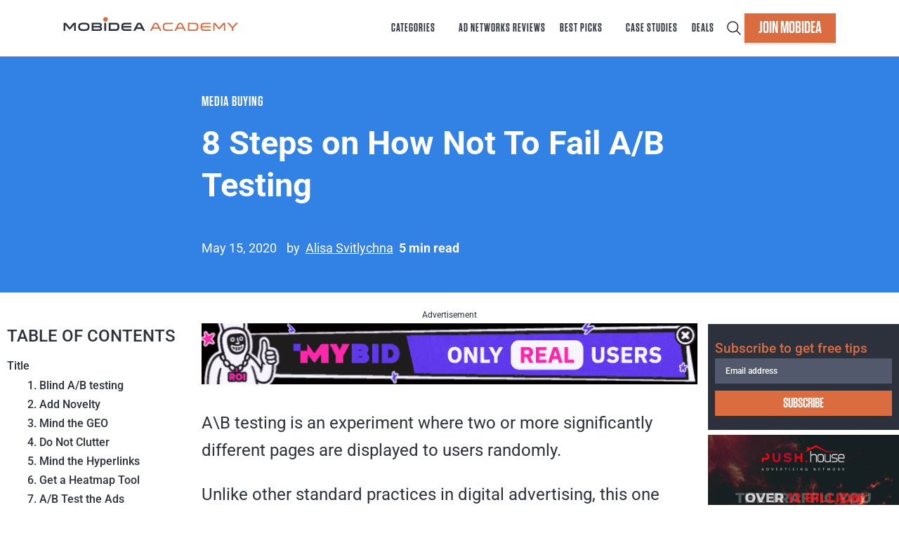

--- FILE ---
content_type: text/html; charset=UTF-8
request_url: https://www.mobidea.com/academy/how-not-to-fail-a-b-testing/
body_size: 43238
content:
<!doctype html>
<html class="no-js en" lang="en-US">
    <head><meta charset="utf-8"><script>if(navigator.userAgent.match(/MSIE|Internet Explorer/i)||navigator.userAgent.match(/Trident\/7\..*?rv:11/i)){var href=document.location.href;if(!href.match(/[?&]nowprocket/)){if(href.indexOf("?")==-1){if(href.indexOf("#")==-1){document.location.href=href+"?nowprocket=1"}else{document.location.href=href.replace("#","?nowprocket=1#")}}else{if(href.indexOf("#")==-1){document.location.href=href+"&nowprocket=1"}else{document.location.href=href.replace("#","&nowprocket=1#")}}}}</script><script>(()=>{class RocketLazyLoadScripts{constructor(){this.v="2.0.4",this.userEvents=["keydown","keyup","mousedown","mouseup","mousemove","mouseover","mouseout","touchmove","touchstart","touchend","touchcancel","wheel","click","dblclick","input"],this.attributeEvents=["onblur","onclick","oncontextmenu","ondblclick","onfocus","onmousedown","onmouseenter","onmouseleave","onmousemove","onmouseout","onmouseover","onmouseup","onmousewheel","onscroll","onsubmit"]}async t(){this.i(),this.o(),/iP(ad|hone)/.test(navigator.userAgent)&&this.h(),this.u(),this.l(this),this.m(),this.k(this),this.p(this),this._(),await Promise.all([this.R(),this.L()]),this.lastBreath=Date.now(),this.S(this),this.P(),this.D(),this.O(),this.M(),await this.C(this.delayedScripts.normal),await this.C(this.delayedScripts.defer),await this.C(this.delayedScripts.async),await this.T(),await this.F(),await this.j(),await this.A(),window.dispatchEvent(new Event("rocket-allScriptsLoaded")),this.everythingLoaded=!0,this.lastTouchEnd&&await new Promise(t=>setTimeout(t,500-Date.now()+this.lastTouchEnd)),this.I(),this.H(),this.U(),this.W()}i(){this.CSPIssue=sessionStorage.getItem("rocketCSPIssue"),document.addEventListener("securitypolicyviolation",t=>{this.CSPIssue||"script-src-elem"!==t.violatedDirective||"data"!==t.blockedURI||(this.CSPIssue=!0,sessionStorage.setItem("rocketCSPIssue",!0))},{isRocket:!0})}o(){window.addEventListener("pageshow",t=>{this.persisted=t.persisted,this.realWindowLoadedFired=!0},{isRocket:!0}),window.addEventListener("pagehide",()=>{this.onFirstUserAction=null},{isRocket:!0})}h(){let t;function e(e){t=e}window.addEventListener("touchstart",e,{isRocket:!0}),window.addEventListener("touchend",function i(o){o.changedTouches[0]&&t.changedTouches[0]&&Math.abs(o.changedTouches[0].pageX-t.changedTouches[0].pageX)<10&&Math.abs(o.changedTouches[0].pageY-t.changedTouches[0].pageY)<10&&o.timeStamp-t.timeStamp<200&&(window.removeEventListener("touchstart",e,{isRocket:!0}),window.removeEventListener("touchend",i,{isRocket:!0}),"INPUT"===o.target.tagName&&"text"===o.target.type||(o.target.dispatchEvent(new TouchEvent("touchend",{target:o.target,bubbles:!0})),o.target.dispatchEvent(new MouseEvent("mouseover",{target:o.target,bubbles:!0})),o.target.dispatchEvent(new PointerEvent("click",{target:o.target,bubbles:!0,cancelable:!0,detail:1,clientX:o.changedTouches[0].clientX,clientY:o.changedTouches[0].clientY})),event.preventDefault()))},{isRocket:!0})}q(t){this.userActionTriggered||("mousemove"!==t.type||this.firstMousemoveIgnored?"keyup"===t.type||"mouseover"===t.type||"mouseout"===t.type||(this.userActionTriggered=!0,this.onFirstUserAction&&this.onFirstUserAction()):this.firstMousemoveIgnored=!0),"click"===t.type&&t.preventDefault(),t.stopPropagation(),t.stopImmediatePropagation(),"touchstart"===this.lastEvent&&"touchend"===t.type&&(this.lastTouchEnd=Date.now()),"click"===t.type&&(this.lastTouchEnd=0),this.lastEvent=t.type,t.composedPath&&t.composedPath()[0].getRootNode()instanceof ShadowRoot&&(t.rocketTarget=t.composedPath()[0]),this.savedUserEvents.push(t)}u(){this.savedUserEvents=[],this.userEventHandler=this.q.bind(this),this.userEvents.forEach(t=>window.addEventListener(t,this.userEventHandler,{passive:!1,isRocket:!0})),document.addEventListener("visibilitychange",this.userEventHandler,{isRocket:!0})}U(){this.userEvents.forEach(t=>window.removeEventListener(t,this.userEventHandler,{passive:!1,isRocket:!0})),document.removeEventListener("visibilitychange",this.userEventHandler,{isRocket:!0}),this.savedUserEvents.forEach(t=>{(t.rocketTarget||t.target).dispatchEvent(new window[t.constructor.name](t.type,t))})}m(){const t="return false",e=Array.from(this.attributeEvents,t=>"data-rocket-"+t),i="["+this.attributeEvents.join("],[")+"]",o="[data-rocket-"+this.attributeEvents.join("],[data-rocket-")+"]",s=(e,i,o)=>{o&&o!==t&&(e.setAttribute("data-rocket-"+i,o),e["rocket"+i]=new Function("event",o),e.setAttribute(i,t))};new MutationObserver(t=>{for(const n of t)"attributes"===n.type&&(n.attributeName.startsWith("data-rocket-")||this.everythingLoaded?n.attributeName.startsWith("data-rocket-")&&this.everythingLoaded&&this.N(n.target,n.attributeName.substring(12)):s(n.target,n.attributeName,n.target.getAttribute(n.attributeName))),"childList"===n.type&&n.addedNodes.forEach(t=>{if(t.nodeType===Node.ELEMENT_NODE)if(this.everythingLoaded)for(const i of[t,...t.querySelectorAll(o)])for(const t of i.getAttributeNames())e.includes(t)&&this.N(i,t.substring(12));else for(const e of[t,...t.querySelectorAll(i)])for(const t of e.getAttributeNames())this.attributeEvents.includes(t)&&s(e,t,e.getAttribute(t))})}).observe(document,{subtree:!0,childList:!0,attributeFilter:[...this.attributeEvents,...e]})}I(){this.attributeEvents.forEach(t=>{document.querySelectorAll("[data-rocket-"+t+"]").forEach(e=>{this.N(e,t)})})}N(t,e){const i=t.getAttribute("data-rocket-"+e);i&&(t.setAttribute(e,i),t.removeAttribute("data-rocket-"+e))}k(t){Object.defineProperty(HTMLElement.prototype,"onclick",{get(){return this.rocketonclick||null},set(e){this.rocketonclick=e,this.setAttribute(t.everythingLoaded?"onclick":"data-rocket-onclick","this.rocketonclick(event)")}})}S(t){function e(e,i){let o=e[i];e[i]=null,Object.defineProperty(e,i,{get:()=>o,set(s){t.everythingLoaded?o=s:e["rocket"+i]=o=s}})}e(document,"onreadystatechange"),e(window,"onload"),e(window,"onpageshow");try{Object.defineProperty(document,"readyState",{get:()=>t.rocketReadyState,set(e){t.rocketReadyState=e},configurable:!0}),document.readyState="loading"}catch(t){console.log("WPRocket DJE readyState conflict, bypassing")}}l(t){this.originalAddEventListener=EventTarget.prototype.addEventListener,this.originalRemoveEventListener=EventTarget.prototype.removeEventListener,this.savedEventListeners=[],EventTarget.prototype.addEventListener=function(e,i,o){o&&o.isRocket||!t.B(e,this)&&!t.userEvents.includes(e)||t.B(e,this)&&!t.userActionTriggered||e.startsWith("rocket-")||t.everythingLoaded?t.originalAddEventListener.call(this,e,i,o):(t.savedEventListeners.push({target:this,remove:!1,type:e,func:i,options:o}),"mouseenter"!==e&&"mouseleave"!==e||t.originalAddEventListener.call(this,e,t.savedUserEvents.push,o))},EventTarget.prototype.removeEventListener=function(e,i,o){o&&o.isRocket||!t.B(e,this)&&!t.userEvents.includes(e)||t.B(e,this)&&!t.userActionTriggered||e.startsWith("rocket-")||t.everythingLoaded?t.originalRemoveEventListener.call(this,e,i,o):t.savedEventListeners.push({target:this,remove:!0,type:e,func:i,options:o})}}J(t,e){this.savedEventListeners=this.savedEventListeners.filter(i=>{let o=i.type,s=i.target||window;return e!==o||t!==s||(this.B(o,s)&&(i.type="rocket-"+o),this.$(i),!1)})}H(){EventTarget.prototype.addEventListener=this.originalAddEventListener,EventTarget.prototype.removeEventListener=this.originalRemoveEventListener,this.savedEventListeners.forEach(t=>this.$(t))}$(t){t.remove?this.originalRemoveEventListener.call(t.target,t.type,t.func,t.options):this.originalAddEventListener.call(t.target,t.type,t.func,t.options)}p(t){let e;function i(e){return t.everythingLoaded?e:e.split(" ").map(t=>"load"===t||t.startsWith("load.")?"rocket-jquery-load":t).join(" ")}function o(o){function s(e){const s=o.fn[e];o.fn[e]=o.fn.init.prototype[e]=function(){return this[0]===window&&t.userActionTriggered&&("string"==typeof arguments[0]||arguments[0]instanceof String?arguments[0]=i(arguments[0]):"object"==typeof arguments[0]&&Object.keys(arguments[0]).forEach(t=>{const e=arguments[0][t];delete arguments[0][t],arguments[0][i(t)]=e})),s.apply(this,arguments),this}}if(o&&o.fn&&!t.allJQueries.includes(o)){const e={DOMContentLoaded:[],"rocket-DOMContentLoaded":[]};for(const t in e)document.addEventListener(t,()=>{e[t].forEach(t=>t())},{isRocket:!0});o.fn.ready=o.fn.init.prototype.ready=function(i){function s(){parseInt(o.fn.jquery)>2?setTimeout(()=>i.bind(document)(o)):i.bind(document)(o)}return"function"==typeof i&&(t.realDomReadyFired?!t.userActionTriggered||t.fauxDomReadyFired?s():e["rocket-DOMContentLoaded"].push(s):e.DOMContentLoaded.push(s)),o([])},s("on"),s("one"),s("off"),t.allJQueries.push(o)}e=o}t.allJQueries=[],o(window.jQuery),Object.defineProperty(window,"jQuery",{get:()=>e,set(t){o(t)}})}P(){const t=new Map;document.write=document.writeln=function(e){const i=document.currentScript,o=document.createRange(),s=i.parentElement;let n=t.get(i);void 0===n&&(n=i.nextSibling,t.set(i,n));const c=document.createDocumentFragment();o.setStart(c,0),c.appendChild(o.createContextualFragment(e)),s.insertBefore(c,n)}}async R(){return new Promise(t=>{this.userActionTriggered?t():this.onFirstUserAction=t})}async L(){return new Promise(t=>{document.addEventListener("DOMContentLoaded",()=>{this.realDomReadyFired=!0,t()},{isRocket:!0})})}async j(){return this.realWindowLoadedFired?Promise.resolve():new Promise(t=>{window.addEventListener("load",t,{isRocket:!0})})}M(){this.pendingScripts=[];this.scriptsMutationObserver=new MutationObserver(t=>{for(const e of t)e.addedNodes.forEach(t=>{"SCRIPT"!==t.tagName||t.noModule||t.isWPRocket||this.pendingScripts.push({script:t,promise:new Promise(e=>{const i=()=>{const i=this.pendingScripts.findIndex(e=>e.script===t);i>=0&&this.pendingScripts.splice(i,1),e()};t.addEventListener("load",i,{isRocket:!0}),t.addEventListener("error",i,{isRocket:!0}),setTimeout(i,1e3)})})})}),this.scriptsMutationObserver.observe(document,{childList:!0,subtree:!0})}async F(){await this.X(),this.pendingScripts.length?(await this.pendingScripts[0].promise,await this.F()):this.scriptsMutationObserver.disconnect()}D(){this.delayedScripts={normal:[],async:[],defer:[]},document.querySelectorAll("script[type$=rocketlazyloadscript]").forEach(t=>{t.hasAttribute("data-rocket-src")?t.hasAttribute("async")&&!1!==t.async?this.delayedScripts.async.push(t):t.hasAttribute("defer")&&!1!==t.defer||"module"===t.getAttribute("data-rocket-type")?this.delayedScripts.defer.push(t):this.delayedScripts.normal.push(t):this.delayedScripts.normal.push(t)})}async _(){await this.L();let t=[];document.querySelectorAll("script[type$=rocketlazyloadscript][data-rocket-src]").forEach(e=>{let i=e.getAttribute("data-rocket-src");if(i&&!i.startsWith("data:")){i.startsWith("//")&&(i=location.protocol+i);try{const o=new URL(i).origin;o!==location.origin&&t.push({src:o,crossOrigin:e.crossOrigin||"module"===e.getAttribute("data-rocket-type")})}catch(t){}}}),t=[...new Map(t.map(t=>[JSON.stringify(t),t])).values()],this.Y(t,"preconnect")}async G(t){if(await this.K(),!0!==t.noModule||!("noModule"in HTMLScriptElement.prototype))return new Promise(e=>{let i;function o(){(i||t).setAttribute("data-rocket-status","executed"),e()}try{if(navigator.userAgent.includes("Firefox/")||""===navigator.vendor||this.CSPIssue)i=document.createElement("script"),[...t.attributes].forEach(t=>{let e=t.nodeName;"type"!==e&&("data-rocket-type"===e&&(e="type"),"data-rocket-src"===e&&(e="src"),i.setAttribute(e,t.nodeValue))}),t.text&&(i.text=t.text),t.nonce&&(i.nonce=t.nonce),i.hasAttribute("src")?(i.addEventListener("load",o,{isRocket:!0}),i.addEventListener("error",()=>{i.setAttribute("data-rocket-status","failed-network"),e()},{isRocket:!0}),setTimeout(()=>{i.isConnected||e()},1)):(i.text=t.text,o()),i.isWPRocket=!0,t.parentNode.replaceChild(i,t);else{const i=t.getAttribute("data-rocket-type"),s=t.getAttribute("data-rocket-src");i?(t.type=i,t.removeAttribute("data-rocket-type")):t.removeAttribute("type"),t.addEventListener("load",o,{isRocket:!0}),t.addEventListener("error",i=>{this.CSPIssue&&i.target.src.startsWith("data:")?(console.log("WPRocket: CSP fallback activated"),t.removeAttribute("src"),this.G(t).then(e)):(t.setAttribute("data-rocket-status","failed-network"),e())},{isRocket:!0}),s?(t.fetchPriority="high",t.removeAttribute("data-rocket-src"),t.src=s):t.src="data:text/javascript;base64,"+window.btoa(unescape(encodeURIComponent(t.text)))}}catch(i){t.setAttribute("data-rocket-status","failed-transform"),e()}});t.setAttribute("data-rocket-status","skipped")}async C(t){const e=t.shift();return e?(e.isConnected&&await this.G(e),this.C(t)):Promise.resolve()}O(){this.Y([...this.delayedScripts.normal,...this.delayedScripts.defer,...this.delayedScripts.async],"preload")}Y(t,e){this.trash=this.trash||[];let i=!0;var o=document.createDocumentFragment();t.forEach(t=>{const s=t.getAttribute&&t.getAttribute("data-rocket-src")||t.src;if(s&&!s.startsWith("data:")){const n=document.createElement("link");n.href=s,n.rel=e,"preconnect"!==e&&(n.as="script",n.fetchPriority=i?"high":"low"),t.getAttribute&&"module"===t.getAttribute("data-rocket-type")&&(n.crossOrigin=!0),t.crossOrigin&&(n.crossOrigin=t.crossOrigin),t.integrity&&(n.integrity=t.integrity),t.nonce&&(n.nonce=t.nonce),o.appendChild(n),this.trash.push(n),i=!1}}),document.head.appendChild(o)}W(){this.trash.forEach(t=>t.remove())}async T(){try{document.readyState="interactive"}catch(t){}this.fauxDomReadyFired=!0;try{await this.K(),this.J(document,"readystatechange"),document.dispatchEvent(new Event("rocket-readystatechange")),await this.K(),document.rocketonreadystatechange&&document.rocketonreadystatechange(),await this.K(),this.J(document,"DOMContentLoaded"),document.dispatchEvent(new Event("rocket-DOMContentLoaded")),await this.K(),this.J(window,"DOMContentLoaded"),window.dispatchEvent(new Event("rocket-DOMContentLoaded"))}catch(t){console.error(t)}}async A(){try{document.readyState="complete"}catch(t){}try{await this.K(),this.J(document,"readystatechange"),document.dispatchEvent(new Event("rocket-readystatechange")),await this.K(),document.rocketonreadystatechange&&document.rocketonreadystatechange(),await this.K(),this.J(window,"load"),window.dispatchEvent(new Event("rocket-load")),await this.K(),window.rocketonload&&window.rocketonload(),await this.K(),this.allJQueries.forEach(t=>t(window).trigger("rocket-jquery-load")),await this.K(),this.J(window,"pageshow");const t=new Event("rocket-pageshow");t.persisted=this.persisted,window.dispatchEvent(t),await this.K(),window.rocketonpageshow&&window.rocketonpageshow({persisted:this.persisted})}catch(t){console.error(t)}}async K(){Date.now()-this.lastBreath>45&&(await this.X(),this.lastBreath=Date.now())}async X(){return document.hidden?new Promise(t=>setTimeout(t)):new Promise(t=>requestAnimationFrame(t))}B(t,e){return e===document&&"readystatechange"===t||(e===document&&"DOMContentLoaded"===t||(e===window&&"DOMContentLoaded"===t||(e===window&&"load"===t||e===window&&"pageshow"===t)))}static run(){(new RocketLazyLoadScripts).t()}}RocketLazyLoadScripts.run()})();</script>
        
        <meta http-equiv="x-ua-compatible" content="ie=edge">
        <meta name="viewport" content="width=device-width, initial-scale=1">
        
        <link rel="preconnect" href="https://fonts.gstatic.com" crossorigin>
        
                <meta name='robots' content='index, follow, max-image-preview:large, max-snippet:-1, max-video-preview:-1' />
	<style></style>
	
	<!-- This site is optimized with the Yoast SEO Premium plugin v26.1 (Yoast SEO v26.1) - https://yoast.com/wordpress/plugins/seo/ -->
	<title>8 Steps on How Not To Fail A/B Testing</title>
<link data-rocket-preload as="style" href="https://fonts.googleapis.com/css2?family=Roboto:ital,wght@0,100;0,300;0,400;0,500;0,700;0,900&#038;display=swap" rel="preload">
<link href="https://fonts.googleapis.com/css2?family=Roboto:ital,wght@0,100;0,300;0,400;0,500;0,700;0,900&#038;display=swap" media="print" onload="this.media=&#039;all&#039;" rel="stylesheet">
<noscript><link rel="stylesheet" href="https://fonts.googleapis.com/css2?family=Roboto:ital,wght@0,100;0,300;0,400;0,500;0,700;0,900&#038;display=swap"></noscript>
<link crossorigin data-rocket-preload as="font" href="https://fonts.gstatic.com/s/roboto/v48/KFO7CnqEu92Fr1ME7kSn66aGLdTylUAMa3yUBA.woff2" rel="preload">
<link crossorigin data-rocket-preload as="font" href="https://www.mobidea.com/academy/wp-content/themes/tonik-academy/public/fonts/Tungsten-Semibold.woff" rel="preload">
<style id="wpr-usedcss">@font-face{font-family:Roboto;font-style:normal;font-weight:100;font-stretch:100%;font-display:swap;src:url(https://fonts.gstatic.com/s/roboto/v48/KFO7CnqEu92Fr1ME7kSn66aGLdTylUAMa3yUBA.woff2) format('woff2');unicode-range:U+0000-00FF,U+0131,U+0152-0153,U+02BB-02BC,U+02C6,U+02DA,U+02DC,U+0304,U+0308,U+0329,U+2000-206F,U+20AC,U+2122,U+2191,U+2193,U+2212,U+2215,U+FEFF,U+FFFD}@font-face{font-family:Roboto;font-style:normal;font-weight:300;font-stretch:100%;font-display:swap;src:url(https://fonts.gstatic.com/s/roboto/v48/KFO7CnqEu92Fr1ME7kSn66aGLdTylUAMa3yUBA.woff2) format('woff2');unicode-range:U+0000-00FF,U+0131,U+0152-0153,U+02BB-02BC,U+02C6,U+02DA,U+02DC,U+0304,U+0308,U+0329,U+2000-206F,U+20AC,U+2122,U+2191,U+2193,U+2212,U+2215,U+FEFF,U+FFFD}@font-face{font-family:Roboto;font-style:normal;font-weight:400;font-stretch:100%;font-display:swap;src:url(https://fonts.gstatic.com/s/roboto/v48/KFO7CnqEu92Fr1ME7kSn66aGLdTylUAMa3yUBA.woff2) format('woff2');unicode-range:U+0000-00FF,U+0131,U+0152-0153,U+02BB-02BC,U+02C6,U+02DA,U+02DC,U+0304,U+0308,U+0329,U+2000-206F,U+20AC,U+2122,U+2191,U+2193,U+2212,U+2215,U+FEFF,U+FFFD}@font-face{font-family:Roboto;font-style:normal;font-weight:500;font-stretch:100%;font-display:swap;src:url(https://fonts.gstatic.com/s/roboto/v48/KFO7CnqEu92Fr1ME7kSn66aGLdTylUAMa3yUBA.woff2) format('woff2');unicode-range:U+0000-00FF,U+0131,U+0152-0153,U+02BB-02BC,U+02C6,U+02DA,U+02DC,U+0304,U+0308,U+0329,U+2000-206F,U+20AC,U+2122,U+2191,U+2193,U+2212,U+2215,U+FEFF,U+FFFD}@font-face{font-family:Roboto;font-style:normal;font-weight:700;font-stretch:100%;font-display:swap;src:url(https://fonts.gstatic.com/s/roboto/v48/KFO7CnqEu92Fr1ME7kSn66aGLdTylUAMa3yUBA.woff2) format('woff2');unicode-range:U+0000-00FF,U+0131,U+0152-0153,U+02BB-02BC,U+02C6,U+02DA,U+02DC,U+0304,U+0308,U+0329,U+2000-206F,U+20AC,U+2122,U+2191,U+2193,U+2212,U+2215,U+FEFF,U+FFFD}@font-face{font-family:Roboto;font-style:normal;font-weight:900;font-stretch:100%;font-display:swap;src:url(https://fonts.gstatic.com/s/roboto/v48/KFO7CnqEu92Fr1ME7kSn66aGLdTylUAMa3yUBA.woff2) format('woff2');unicode-range:U+0000-00FF,U+0131,U+0152-0153,U+02BB-02BC,U+02C6,U+02DA,U+02DC,U+0304,U+0308,U+0329,U+2000-206F,U+20AC,U+2122,U+2191,U+2193,U+2212,U+2215,U+FEFF,U+FFFD}img:is([sizes=auto i],[sizes^="auto," i]){contain-intrinsic-size:3000px 1500px}img.emoji{display:inline!important;border:none!important;box-shadow:none!important;height:1em!important;width:1em!important;margin:0 .07em!important;vertical-align:-.1em!important;background:0 0!important;padding:0!important}:root{--wp--preset--aspect-ratio--square:1;--wp--preset--aspect-ratio--4-3:4/3;--wp--preset--aspect-ratio--3-4:3/4;--wp--preset--aspect-ratio--3-2:3/2;--wp--preset--aspect-ratio--2-3:2/3;--wp--preset--aspect-ratio--16-9:16/9;--wp--preset--aspect-ratio--9-16:9/16;--wp--preset--color--black:#000000;--wp--preset--color--cyan-bluish-gray:#abb8c3;--wp--preset--color--white:#ffffff;--wp--preset--color--pale-pink:#f78da7;--wp--preset--color--vivid-red:#cf2e2e;--wp--preset--color--luminous-vivid-orange:#ff6900;--wp--preset--color--luminous-vivid-amber:#fcb900;--wp--preset--color--light-green-cyan:#7bdcb5;--wp--preset--color--vivid-green-cyan:#00d084;--wp--preset--color--pale-cyan-blue:#8ed1fc;--wp--preset--color--vivid-cyan-blue:#0693e3;--wp--preset--color--vivid-purple:#9b51e0;--wp--preset--gradient--vivid-cyan-blue-to-vivid-purple:linear-gradient(135deg,rgba(6, 147, 227, 1) 0%,rgb(155, 81, 224) 100%);--wp--preset--gradient--light-green-cyan-to-vivid-green-cyan:linear-gradient(135deg,rgb(122, 220, 180) 0%,rgb(0, 208, 130) 100%);--wp--preset--gradient--luminous-vivid-amber-to-luminous-vivid-orange:linear-gradient(135deg,rgba(252, 185, 0, 1) 0%,rgba(255, 105, 0, 1) 100%);--wp--preset--gradient--luminous-vivid-orange-to-vivid-red:linear-gradient(135deg,rgba(255, 105, 0, 1) 0%,rgb(207, 46, 46) 100%);--wp--preset--gradient--very-light-gray-to-cyan-bluish-gray:linear-gradient(135deg,rgb(238, 238, 238) 0%,rgb(169, 184, 195) 100%);--wp--preset--gradient--cool-to-warm-spectrum:linear-gradient(135deg,rgb(74, 234, 220) 0%,rgb(151, 120, 209) 20%,rgb(207, 42, 186) 40%,rgb(238, 44, 130) 60%,rgb(251, 105, 98) 80%,rgb(254, 248, 76) 100%);--wp--preset--gradient--blush-light-purple:linear-gradient(135deg,rgb(255, 206, 236) 0%,rgb(152, 150, 240) 100%);--wp--preset--gradient--blush-bordeaux:linear-gradient(135deg,rgb(254, 205, 165) 0%,rgb(254, 45, 45) 50%,rgb(107, 0, 62) 100%);--wp--preset--gradient--luminous-dusk:linear-gradient(135deg,rgb(255, 203, 112) 0%,rgb(199, 81, 192) 50%,rgb(65, 88, 208) 100%);--wp--preset--gradient--pale-ocean:linear-gradient(135deg,rgb(255, 245, 203) 0%,rgb(182, 227, 212) 50%,rgb(51, 167, 181) 100%);--wp--preset--gradient--electric-grass:linear-gradient(135deg,rgb(202, 248, 128) 0%,rgb(113, 206, 126) 100%);--wp--preset--gradient--midnight:linear-gradient(135deg,rgb(2, 3, 129) 0%,rgb(40, 116, 252) 100%);--wp--preset--font-size--small:13px;--wp--preset--font-size--medium:20px;--wp--preset--font-size--large:36px;--wp--preset--font-size--x-large:42px;--wp--preset--spacing--20:0.44rem;--wp--preset--spacing--30:0.67rem;--wp--preset--spacing--40:1rem;--wp--preset--spacing--50:1.5rem;--wp--preset--spacing--60:2.25rem;--wp--preset--spacing--70:3.38rem;--wp--preset--spacing--80:5.06rem;--wp--preset--shadow--natural:6px 6px 9px rgba(0, 0, 0, .2);--wp--preset--shadow--deep:12px 12px 50px rgba(0, 0, 0, .4);--wp--preset--shadow--sharp:6px 6px 0px rgba(0, 0, 0, .2);--wp--preset--shadow--outlined:6px 6px 0px -3px rgba(255, 255, 255, 1),6px 6px rgba(0, 0, 0, 1);--wp--preset--shadow--crisp:6px 6px 0px rgba(0, 0, 0, 1)}:where(.is-layout-flex){gap:.5em}:where(.is-layout-grid){gap:.5em}:where(.wp-block-post-template.is-layout-flex){gap:1.25em}:where(.wp-block-post-template.is-layout-grid){gap:1.25em}:where(.wp-block-columns.is-layout-flex){gap:2em}:where(.wp-block-columns.is-layout-grid){gap:2em}:root :where(.wp-block-pullquote){font-size:1.5em;line-height:1.6}#ez-toc-container{background:#f9f9f9;border:1px solid #aaa;border-radius:4px;-webkit-box-shadow:0 1px 1px rgba(0,0,0,.05);box-shadow:0 1px 1px rgba(0,0,0,.05);display:table;margin-bottom:1em;padding:10px 20px 10px 10px;position:relative;width:auto}div.ez-toc-widget-container{padding:0;position:relative}#ez-toc-container.ez-toc-transparent{background:0 0}div.ez-toc-widget-container ul{display:block}div.ez-toc-widget-container li{border:none;padding:0}div.ez-toc-widget-container ul.ez-toc-list{padding:10px}#ez-toc-container ul ul{margin-left:1.5em}#ez-toc-container li,#ez-toc-container ul{padding:0}#ez-toc-container li,#ez-toc-container ul,#ez-toc-container ul li,div.ez-toc-widget-container,div.ez-toc-widget-container li{background:0 0;list-style:none;line-height:1.6;margin:0;overflow:hidden;z-index:1}#ez-toc-container .ez-toc-title{text-align:left;line-height:1.45;margin:0;padding:0}.ez-toc-title-container{display:table;width:100%}.ez-toc-title,.ez-toc-title-toggle{display:inline;text-align:left;vertical-align:middle}.ez-toc-btn{display:inline-block;font-weight:400}#ez-toc-container div.ez-toc-title-container+ul.ez-toc-list{margin-top:1em}#ez-toc-container a{color:#444;box-shadow:none;text-decoration:none;text-shadow:none;display:inline-flex;align-items:stretch;flex-wrap:nowrap}#ez-toc-container a:visited{color:#9f9f9f}#ez-toc-container a:hover{text-decoration:underline}#ez-toc-container a.ez-toc-toggle{display:flex;align-items:center}.ez-toc-widget-container ul.ez-toc-list li::before{content:' ';position:absolute;left:0;right:0;height:30px;line-height:30px;z-index:-1}.ez-toc-widget-container ul.ez-toc-list li.active{background-color:#ededed}.ez-toc-widget-container li.active>a{font-weight:900}.ez-toc-btn{padding:6px 12px;margin-bottom:0;font-size:14px;line-height:1.428571429;text-align:center;white-space:nowrap;vertical-align:middle;cursor:pointer;background-image:none;border:1px solid transparent;border-radius:4px;-webkit-user-select:none;-moz-user-select:none;-ms-user-select:none;-o-user-select:none;user-select:none}.ez-toc-btn:focus{outline:#333 dotted thin;outline:-webkit-focus-ring-color auto 5px;outline-offset:-2px}.ez-toc-btn:focus,.ez-toc-btn:hover{color:#333;text-decoration:none}.ez-toc-btn.active,.ez-toc-btn:active{background-image:none;outline:0;-webkit-box-shadow:inset 0 3px 5px rgba(0,0,0,.125);box-shadow:inset 0 3px 5px rgba(0,0,0,.125)}.ez-toc-btn-default{color:#333;background-color:#fff;-webkit-box-shadow:inset 0 1px 0 rgba(255,255,255,.15),0 1px 1px rgba(0,0,0,.075);box-shadow:inset 0 1px 0 rgba(255,255,255,.15),0 1px 1px rgba(0,0,0,.075);text-shadow:0 1px 0 #fff;background-image:-webkit-gradient(linear,left 0,left 100%,from(#fff),to(#e0e0e0));background-image:-webkit-linear-gradient(top,#fff 0,#e0e0e0 100%);background-image:-moz-linear-gradient(top,#fff 0,#e0e0e0 100%);background-image:linear-gradient(to bottom,#fff 0,#e0e0e0 100%);background-repeat:repeat-x;border-color:#ccc}.ez-toc-btn-default.active,.ez-toc-btn-default:active,.ez-toc-btn-default:focus,.ez-toc-btn-default:hover{color:#333;background-color:#ebebeb;border-color:#adadad}.ez-toc-btn-default.active,.ez-toc-btn-default:active{background-image:none;background-color:#e0e0e0;border-color:#dbdbdb}.ez-toc-btn-xs{padding:5px 10px;font-size:12px;line-height:1.5;border-radius:3px}.ez-toc-btn-xs{padding:1px 5px}.ez-toc-btn-default:active{-webkit-box-shadow:inset 0 3px 5px rgba(0,0,0,.125);box-shadow:inset 0 3px 5px rgba(0,0,0,.125)}.ez-toc-btn:active{background-image:none}.ez-toc-btn-default:focus,.ez-toc-btn-default:hover{background-color:#e0e0e0;background-position:0 -15px}.ez-toc-pull-right{float:right!important;margin-left:10px}#ez-toc-container input,.ez-toc-toggle #item{position:absolute;left:-999em}#ez-toc-container input[type=checkbox]:checked+nav,#ez-toc-widget-container input[type=checkbox]:checked+nav{opacity:0;max-height:0;border:none;display:none}#ez-toc-container .ez-toc-js-icon-con,#ez-toc-container label{position:relative;cursor:pointer;display:initial}#ez-toc-container .ez-toc-js-icon-con,#ez-toc-container .ez-toc-toggle label{float:right;position:relative;font-size:16px;padding:0;border:1px solid #999191;border-radius:5px;cursor:pointer;left:10px;width:35px}div#ez-toc-container .ez-toc-title{display:initial}#ez-toc-container a.ez-toc-toggle{color:#444;background:inherit;border:inherit}#ez-toc-container .eztoc-toggle-hide-by-default,.eztoc-hide{display:none}.ez-toc-widget-container ul li a{padding-left:10px;display:inline-flex;align-items:stretch;flex-wrap:nowrap}.ez-toc-widget-container ul.ez-toc-list li{height:auto!important}.ez-toc-icon-toggle-span{display:flex;align-items:center;width:35px;height:30px;justify-content:center;direction:ltr}div#ez-toc-container .ez-toc-title{font-size:120%}div#ez-toc-container .ez-toc-title{font-weight:500}div#ez-toc-container ul li{font-size:95%}div#ez-toc-container ul li{font-weight:500}div#ez-toc-container nav ul ul li{font-size:90%}*{box-sizing:border-box}html{line-height:1.15;-webkit-text-size-adjust:100%}body{margin:0}main{display:block}h1{font-size:2em;margin:.67em 0}hr{box-sizing:content-box;height:0;overflow:visible}pre{font-family:monospace;font-size:1em}a{background-color:transparent}abbr[title]{border-bottom:none;text-decoration:underline;text-decoration:underline dotted}strong{font-weight:bolder}code,kbd,samp{font-family:monospace;font-size:1em}small{font-size:80%}sub,sup{font-size:75%;line-height:0;position:relative;vertical-align:baseline}sub{bottom:-.25em}sup{top:-.5em}img{border-style:none}button,input,optgroup,select,textarea{font-family:inherit;font-size:100%;line-height:1.15;margin:0}button,input{overflow:visible}button,select{text-transform:none}[type=button],[type=submit],button{-webkit-appearance:button}[type=button]::-moz-focus-inner,[type=submit]::-moz-focus-inner,button::-moz-focus-inner{border-style:none;padding:0}[type=button]:-moz-focusring,[type=submit]:-moz-focusring,button:-moz-focusring{outline:ButtonText dotted 1px}fieldset{padding:.35em .75em .625em}legend{box-sizing:border-box;color:inherit;display:table;max-width:100%;padding:0;white-space:normal}progress{vertical-align:baseline}textarea{overflow:auto}[type=checkbox],[type=radio]{box-sizing:border-box;padding:0}[type=number]::-webkit-inner-spin-button,[type=number]::-webkit-outer-spin-button{height:auto}[type=search]{-webkit-appearance:textfield;outline-offset:-2px}[type=search]::-webkit-search-decoration{-webkit-appearance:none}::-webkit-file-upload-button{-webkit-appearance:button;font:inherit}details{display:block}summary{display:list-item}[hidden],template{display:none}:root{--content-width:68.75rem;--dropdown-symbol-width:0.7em;--global-font-family:"Roboto","Helvetica Neue","Arial Narrow",sans-serif;--highlight-font-family:"Tungsten-Semibold",sans-serif;--global-font-size:20;--global-font-line-height:1.4;--font-size-small:calc(16 / var(--global-font-size) * 1rem);--font-size-regular:calc(var(--global-font-size) / 16 * 1rem);--font-size-large:calc(36 / var(--global-font-size) * 1rem);--font-size-larger:calc(48 / var(--global-font-size) * 1rem);--global-font-color:#2c313c;--border-color-dark:#2c313c;--border-color-light:#fff;--color-link:#db6c40;--color-link-visited:#be5f39;--color-link-active:#db7349;--color-quote-border:#000;--color-quote-citation:#db6c40;--color-theme-primary:#db6c40;--color-theme-secondary:#2c313c;--color-theme-red:#c0392b;--color-theme-green:#51bf6f;--color-theme-blue:#3281e5;--color-theme-yellow:#dcc31b;--color-theme-black:#2b313d;--color-theme-grey:#2b313d;--color-theme-light-grey:#b2b2b2;--color-theme-white:#ecf0f1;--color-custom-daylight:#97c0b7;--color-custom-sun:#eee9d1}:root.ru{--highlight-font-family:"BebasNeue",sans-serif}@font-face{font-family:Tungsten-Semibold;font-display:swap;src:url(https://www.mobidea.com/academy/wp-content/themes/tonik-academy/public/fonts/Tungsten-Semibold.eot);src:url(https://www.mobidea.com/academy/wp-content/themes/tonik-academy/public/fonts/Tungsten-Semibold.woff) format("woff"),url(https://www.mobidea.com/academy/wp-content/themes/tonik-academy/public/fonts/Tungsten-Semibold.ttf) format("truetype"),url(https://www.mobidea.com/academy/wp-content/themes/tonik-academy/public/fonts/Tungsten-Semibold.svg) format("svg");font-weight:400;font-style:normal}body,button,input,optgroup,select,textarea{color:var(--global-font-color);font-family:var(--global-font-family);font-size:var(--font-size-regular);line-height:var(--global-font-line-height)}h1,h2,h3,h4,h5,h6{font-family:var(--highlight-font-family);font-stretch:condensed;clear:both}cite,dfn,em,i{font-style:italic}blockquote{quotes:"" ""}blockquote{border-left:4px solid var(--color-quote-border);margin:0}blockquote cite{color:var(--color-quote-citation);font-size:13px;margin-top:1em;position:relative;font-style:normal}address{margin:0 0 1.5em}pre{background:#eee;font-family:'Courier 10 Pitch',Courier,monospace;font-size:.9375rem;line-height:1.6;margin-bottom:1.5em;max-width:100%;overflow:auto;padding:1.5em}code,kbd,tt,var{font-family:Monaco,Consolas,'Andale Mono','DejaVu Sans Mono',monospace;font-size:.8rem}abbr,acronym{border-bottom:1px dotted #666;cursor:help}ins,mark{background:#fff9c0;text-decoration:none}big{font-size:125%}a.primary,button.primary,span.primary{font-size:24px;padding:10px 20px;opacity:1;font-family:var(--highlight-font-family);line-height:22px;color:#fff;background:var(--color-theme-primary);text-decoration:none;text-transform:uppercase;box-shadow:0 3px 3px #0000011a;text-align:center;cursor:pointer;border:none}a.primary:hover,button.primary:hover,span.primary:hover{color:#fff}a.primary.disabled,a.primary:disabled,button.primary.disabled,button.primary:disabled,span.primary.disabled,span.primary:disabled{opacity:.5;cursor:not-allowed}.arrow{position:relative;width:20px;display:inline-block}.arrow:after{content:"";width:6px;height:6px;border-top:2px solid #fff;border-right:2px solid #fff;position:absolute;top:8px;transform:rotate(45deg);display:block;left:5px}.site-footer{padding:80px 0;font-family:var(--global-font-family);font-size:12px;line-height:30px;background-color:var(--color-theme-secondary);color:#fff}.site-footer .section__wrapper{display:flex;flex-direction:row;flex-wrap:wrap}.site-footer .section__wrapper .footer__copyright{flex:0 1 100%;text-align:left;display:flex;align-items:center;justify-content:flex-end}.site-footer .section__wrapper .footer__bottom{display:flex;flex-grow:1;flex-shrink:0;flex-direction:row;justify-content:space-between;align-items:flex-start;flex-wrap:wrap;width:100%}.site-footer .section__wrapper .footer__bottom>div{flex:1 0 25%}@media screen and (max-width:880px) and (min-width:700px){.site-footer .section__wrapper .footer__bottom>div{flex-basis:50%;display:flex;justify-content:space-between}.site-footer .section__wrapper .footer__bottom>div:first-child,.site-footer .section__wrapper .footer__bottom>div:nth-child(4){flex:1 0 50%;align-items:flex-start}.site-footer .section__wrapper .footer__bottom>div:first-child{flex-basis:25%;flex-direction:column;order:1}.site-footer .section__wrapper .footer__bottom>div:nth-child(2){order:3}.site-footer .section__wrapper .footer__bottom>div:nth-child(3){order:4}.site-footer .section__wrapper .footer__bottom>div:nth-child(4){flex-basis:65%;order:2}}@media screen and (max-width:700px) and (min-width:600px){.site-footer .section__wrapper .footer__bottom>div:first-child,.site-footer .section__wrapper .footer__bottom>div:nth-child(4){flex:1 0 50%}}@media screen and (max-width:599px) and (min-width:470px){.site-footer .section__wrapper .footer__bottom>div{flex-basis:50%}.site-footer .section__wrapper .footer__bottom>div:first-child,.site-footer .section__wrapper .footer__bottom>div:nth-child(4){flex:1 0 45%}.site-footer .section__wrapper .footer__bottom>div:first-child{align-items:center;order:1}.site-footer .section__wrapper .footer__bottom>div:nth-child(2){order:3}.site-footer .section__wrapper .footer__bottom>div:nth-child(3){order:4}.site-footer .section__wrapper .footer__bottom>div:nth-child(4){order:2}}@media screen and (max-width:470px){.site-footer .section__wrapper .footer__bottom>div{flex-basis:50%}.site-footer .section__wrapper .footer__bottom>div:first-child,.site-footer .section__wrapper .footer__bottom>div:nth-child(4){flex:1 0 100%}.site-footer .section__wrapper .footer__bottom>div:first-child{text-align:center;order:1}.site-footer .section__wrapper .footer__bottom>div:nth-child(2){order:2}.site-footer .section__wrapper .footer__bottom>div:nth-child(3){order:3}.site-footer .section__wrapper .footer__bottom>div:nth-child(4){order:4}}.site-footer .section__wrapper .footer__bottom ul{margin-bottom:30px;display:flex;flex-direction:column}.site-footer .section__wrapper .footer__bottom>div:last-child{display:flex;flex-direction:column}.site-footer .section__wrapper .footer__bottom>div:last-child ul{display:flex;flex-direction:row;justify-content:flex-start;flex-wrap:wrap;flex-basis:100%}.site-footer .section__wrapper .footer__bottom>div:last-child ul li{display:flex;justify-content:center;align-items:center;border:1px solid #fff;flex:0 1 50px}.site-footer .section__wrapper .footer__bottom>div:last-child ul li:first-child{justify-content:flex-start;flex:0 1 100%;border:none}.site-footer .section__wrapper .footer__bottom>div:last-child ul li:nth-child(n+2){margin-right:15px}@media screen and (max-width:1080px) and (min-width:800px){.site-footer .section__wrapper .footer__bottom>div:last-child ul li:nth-child(n+2){margin-right:25px;margin-bottom:25px}}@media screen and (max-width:570px) and (min-width:470px){.site-footer .section__wrapper .footer__bottom>div:last-child ul li:nth-child(n+2){margin-right:25px;margin-bottom:25px}}.site-footer .section__wrapper .footer__bottom>div:last-child ul li:nth-child(n+2) a{padding:12px}.site-footer .section__wrapper .footer__bottom>div:last-child ul li:nth-child(n+2) svg{width:20px;height:20px}.site-footer .section__wrapper .footer__bottom>div:last-child ul li:nth-child(n+2) svg path{fill:#fff}.site-footer ul{flex:0 1 40%;list-style:none;font-weight:500;padding:0;margin:0}.site-footer ul li:first-child{color:var(--color-theme-primary)}.site-footer ul li a{color:#fff;text-decoration:none;line-height:1}.section__articles{display:flex;flex-direction:row;flex-wrap:wrap;justify-content:flex-start;row-gap:50px;column-gap:5%;margin-bottom:50px}.section__articles article{flex:0 1 30%;overflow:hidden;display:flex;flex-direction:column;align-items:flex-start}.section__articles article .article__image{width:100%;aspect-ratio:16/9;display:flex;justify-content:center;align-items:center;margin-bottom:30px}.section__articles article .article__image a{display:flex;width:100%;align-items:center;aspect-ratio:16/9;justify-content:center;overflow:hidden}.section__articles article .article__image img{max-width:100%;width:100%;height:auto}@media screen and (max-width:599px){.search .section__articles{flex-direction:column}}.for_subscribe{font-size:12px;background-color:var(--color-theme-secondary)}.widget .for_subscribe{margin:10px 0 7px;padding:20px 10px}.for_subscribe .h1{font-family:var(--global-font-family);font-weight:500;font-size:19px;line-height:29px;color:var(--color-theme-primary)}.widget .for_subscribe .h1{margin-top:0}.for_subscribe>div{position:relative;display:flex;justify-content:center;align-items:flex-start}.widget .for_subscribe>div{justify-content:space-between;align-items:stretch;flex-direction:column}.for_subscribe>div input{border-radius:0;border:none}.for_subscribe>div input:focus,.for_subscribe>div input:focus-visible{border-radius:0;outline:0}.for_subscribe>div input:first-child{font-family:var(--global-font-family);font-weight:500;line-height:36px;color:#fff;background-color:#53596c;padding:0;text-indent:15px;font-size:12px;width:100%}.for_subscribe>div input:-ms-input-placeholder{color:#fff}.for_subscribe>div input::placeholder{color:#fff}.for_subscribe>div>span{flex:0 1 70%}.for_subscribe>div>span span{display:block}.for_subscribe>div button{flex:0 1 30%;border-radius:0;border:none;text-transform:uppercase;font-family:var(--highlight-font-family);font-size:20px;line-height:36px;background-color:var(--color-theme-primary);color:#fff;padding:0 25px}.widget .for_subscribe>div button{margin-top:10px}.for_subscribe>div.success>span span{color:#005403}.for_subscribe>div.error>span input,.for_subscribe>div.error>span span{color:red}.section__wrapper{margin:0 auto;max-width:var(--content-width)}@media screen and (max-width:1099px){.section__wrapper{max-width:calc(100% - 20px)}}.primary-menu-container{display:flex;align-items:center;justify-content:flex-end;flex-direction:row;gap:10px}.primary-menu-container .logo{flex:0 0 250px;display:block;padding:0!important;margin-right:auto}.primary-menu-container .logo img{width:100%;height:auto}.primary-menu-container a:not(.primary){display:block}@media screen and (max-width:600px){.primary-menu-container{align-items:flex-start;flex-direction:column}.primary-menu-container .logo{display:none!important}}@media screen and (max-width:770px){.primary-menu-container .primary{display:none}}.primary-menu-container>ul{opacity:1}.primary-menu-container .search-wrapper{display:flex;flex-direction:row;align-items:center;justify-content:flex-end;flex-wrap:nowrap;position:relative}.primary-menu-container .search-wrapper i{position:absolute;right:5px;top:5px;line-height:1;cursor:pointer;width:20px;height:20px;display:block}.primary-menu-container .search-wrapper i .arrow{display:none}.primary-menu-container .search-wrapper i svg{width:100%}.primary-menu-container .search-wrapper form{margin-left:auto;display:flex;position:relative;width:20px;opacity:0}.primary-menu-container .search-wrapper form input{width:100%;text-indent:10px;font-size:18px;line-height:24px}@media screen and (max-width:850px){.primary-menu-container .search-wrapper i .magnifier{display:none}.primary-menu-container .search-wrapper i .arrow{display:block}.primary-menu-container .search-wrapper form{min-width:100%;width:100%;margin-left:0;opacity:1}}.primary-menu-container.opened>ul{opacity:0;transition:opacity .25s ease-in-out}.primary-menu-container.opened .search-wrapper form{width:auto;opacity:1;transition:all .25s ease-in-out}.primary-menu-container.opened .search-wrapper i .magnifier{display:none}.primary-menu-container.opened .search-wrapper i .arrow{display:block}.nav--toggle-small .menu-toggle{display:block;margin:0;padding:.6em 1.2em .5em;font-family:var(--highlight-font-family);font-stretch:condensed;font-size:80%;text-transform:uppercase;border:2px solid var(--border-color-dark);border-radius:0;background:0 0}.nav--toggle-small .menu-toggle.icon{border:none;position:absolute;top:20px;right:5px;display:none}@media screen and (max-width:600px){.nav--toggle-small .menu-toggle.icon{display:block}}.nav--toggle-small .menu,.nav--toggle-small .menu-toggle.icon .close{display:none}.nav--toggle-small.nav--toggled-on .menu{display:block}@media screen and (min-width:600px){.nav--toggle-small.nav--toggled-on .menu{display:flex;justify-content:center}}.nav--toggle-small.nav--toggled-on .menu-toggle.icon .close{display:block}.nav--toggle-small.nav--toggled-on .open-menu{display:none}.nav--toggle-small.icon-nav .menu{display:block}@media screen and (min-width:600px){.nav--toggle-small.icon-nav .menu{display:flex;justify-content:center}}@media screen and (max-width:600px){.nav--toggle-small.icon-nav .primary-menu-container{position:absolute;background:#fff;width:100%;top:300px;left:0;height:200vh;padding:20px 30px;opacity:0;transition:opacity .3s,top .3s ease-out;z-index:-1;overflow:hidden}.nav--toggle-small.icon-nav.nav--toggled-on .primary-menu-container{top:81px;opacity:1;transition:opacity .3s,top .3s ease-out;z-index:999;flex-direction:column-reverse;justify-content:flex-end}}.nav--toggle-small,.nav--toggle-sub .dropdown,.nav--toggle-sub .dropdown-toggle{display:none}@media screen and (max-width:37.5em){.nav--toggle-small.nav--toggled-on .menu{display:block}}@media screen and (min-width:37.5em){.nav--toggle-small .menu-toggle{display:none}.nav--toggle-small .menu{display:block}.nav--toggle-sub ul ul{display:none;position:absolute;top:100%;flex-direction:column;background:#fff;margin-left:0;box-shadow:0 3px 3px rgba(0,0,0,.2);z-index:100}.nav--toggle-sub .dropdown,.nav--toggle-sub .dropdown-toggle{display:block;background:0 0;position:absolute;right:0;top:50%;width:var(--dropdown-symbol-width);height:var(--dropdown-symbol-width);font-size:inherit;line-height:inherit;margin:0;padding:0;border:none;border-radius:0;transform:translateY(-50%);overflow:visible}.nav--toggle-sub .dropdown-symbol{display:block;background:0 0;position:absolute;right:20%;top:35%;width:60%;height:60%;border:solid var(--border-color-dark);border-width:0 2px 2px 0;transform:translateY(-50%) rotate(45deg)}.nav--toggle-sub ul ul .dropdown,.nav--toggle-sub ul ul .dropdown-toggle{top:40%;right:.2em}.nav--toggle-sub ul ul .dropdown-symbol{transform:rotate(-45deg)}.nav--toggle-sub .dropdown-toggle:hover,.nav--toggle-sub .menu-item--has-toggle:hover .dropdown-toggle{pointer-events:none}.nav--toggle-sub li.menu-item--has-toggle,.nav--toggle-sub li.menu-item-has-children{margin-right:9px;position:relative;padding-right:var(--dropdown-symbol-width)}.nav--toggle-sub li.menu-item--toggled-on>ul,.nav--toggle-sub li:hover>ul,.nav--toggle-sub li:not(.menu-item--has-toggle):focus>ul{display:block}.nav--toggle-sub li:not(.menu-item--has-toggle):focus-within>ul{display:block}}header.header{border-bottom:1px solid var(--color-theme-light-grey);position:relative}.main-navigation{display:flex;justify-content:space-between;align-items:center;flex-direction:row;margin:0 auto;max-width:var(--content-width);font-family:var(--highlight-font-family);font-stretch:condensed;line-height:80px;height:80px;margin-right:auto}.main-navigation>.logo{flex:0 0 250px;display:none}@media screen and (max-width:600px){.main-navigation>.logo{display:block}}.main-navigation>.logo img{width:100%;height:auto}.main-navigation a:not(.primary){flex:0 0 250px;width:100%;padding:.5em 10px;font-size:16px;letter-spacing:1px;text-transform:uppercase;text-decoration:none;color:var(--global-font-color);white-space:nowrap}@media screen and (max-width:770px){.main-navigation a:not(.primary){flex-basis:200px;padding:.5em 5px}}.main-navigation a:not(.primary):focus,.main-navigation a:not(.primary):hover{text-decoration:underline}.main-navigation .menu-item-has-children>a{padding-right:0}.main-navigation ul{display:block;list-style:none;line-height:1;margin:0;padding:0}.main-navigation ul ul li{padding-left:1em}@media screen and (min-width:37.5em){.main-navigation ul li{margin:0}.main-navigation ul li:first-child{margin-left:0}.main-navigation ul li a{padding:.4em .5em}.main-navigation ul ul a{width:200px}.main-navigation ul ul li{padding-left:0;margin-left:0}.main-navigation ul ul li a{width:218px;background:0 0}.main-navigation ul ul ul{top:0;left:100%;min-height:100%}.main-navigation .menu{display:flex;flex-wrap:wrap;justify-content:center}}.article__info .like-h,.article__info h3{font-weight:700;font-family:var(--global-font-family);font-size:32px;margin:15px 0 0;line-height:40px}.article__info .like-h>a,.article__info h3>a{text-decoration:none;color:var(--global-font-color)}.article__info p{font-size:20px;margin:10px 0;line-height:30px}.article__info span{font-size:11px}.article__info span.article__category{text-transform:uppercase;font-family:var(--highlight-font-family);font-size:17px;letter-spacing:1px;display:flex;align-items:center}.article__info span.article__category img{margin-right:10px}.article__info span.article__author a{color:var(--global-font-color);font-weight:500;text-decoration:underline}.article__info span.article__date{font-weight:700;margin:0 10px}.article__info span.article__readtime{color:var(--color-link);font-weight:700}.single .section__top{background-color:#8499c8;overflow:hidden}.single .section__top.cat-media-buying{background-color:#3281e5}.single .section__top .section__wrapper{width:100%;max-width:736px;min-height:315px}.single .section__top .section__wrapper>div{color:#fff;width:100%;padding:50px 15px;display:flex;flex-direction:row;align-items:center}.single .section__top .section__wrapper>div div{flex:0 1 100%}.single .section__top .section__wrapper>div div h1{font-family:var(--global-font-family);font-size:47px;margin:15px 0 45px;line-height:60px}.single .section__top .section__wrapper>div div h1>a{text-decoration:none;color:#fff}.single .section__top .section__wrapper>div div p{font-size:20px;margin-bottom:25px}.single .section__top .section__wrapper>div div span{font-size:18px}.single .section__top .section__wrapper>div div span.article__category{font-size:20px;text-transform:uppercase;font-family:var(--highlight-font-family);letter-spacing:1px;display:flex;gap:10px}.single .section__top .section__wrapper>div div span.article__author{font-weight:700;color:var(--color-link)}.single .section__top .section__wrapper>div div span.article__author>a,.single .section__top .section__wrapper>div div span.article__author>span{font-weight:400;color:#fff}.single .section__top .section__wrapper>div div span.article__date{font-weight:400;margin:0 10px 0 0}.single .section__top .section__wrapper>div div span.article__readtime{font-weight:700}@media screen and (max-width:736px){.single .section__top .section__wrapper>div div{flex-basis:100%}}.single .section__content .section__wrapper{width:100%;max-width:736px;padding:15px;font-size:24px;line-height:39px}.single .section__content .section__wrapper .mobid-adlabel{font-size:12px;height:auto;line-height:24px;text-align:center}.single .section__content .section__wrapper img{max-width:100%;height:auto;overflow:hidden}.single .section__content .section__wrapper iframe{max-width:100%!important}.single .section__content .section__wrapper>#ez-toc-container{display:none}.single .section__content .section__wrapper a{text-decoration:none;color:var(--color-theme-primary)}.single .section__content .section__wrapper a:hover{text-decoration:underline}.single .section__content .section__wrapper p{overflow-wrap:break-word}.single .section__content h1,.single .section__content h2,.single .section__content h3,.single .section__content h4,.single .section__content h5,.single .section__content h6{font-family:var(--global-font-family);color:var(--color-theme-primary);font-weight:600}.single .section__content h1 strong,.single .section__content h2 strong,.single .section__content h3 strong,.single .section__content h4 strong,.single .section__content h5 strong,.single .section__content h6 strong{font-weight:600}.single .section__content.with_fake_sidebar,.single .section__content.with_toc{display:flex}.single .section__content.with_fake_sidebar .fake_sidebar,.single .section__content.with_toc .fake_sidebar{margin-top:35px;min-width:calc((100% - 736px)/ 2);max-width:150px}.single .section__content.with_fake_sidebar .fake_sidebar .custom_sidebar,.single .section__content.with_toc .fake_sidebar .custom_sidebar{position:sticky;border:none;top:0;display:flex;flex-direction:column;justify-content:flex-start;margin-right:30%;max-width:300px;overflow:hidden}.single .section__content.with_fake_sidebar .fake_sidebar .custom_sidebar ul,.single .section__content.with_toc .fake_sidebar .custom_sidebar ul{margin:0;padding:0;list-style:none}.single .section__content.with_fake_sidebar .fake_sidebar .custom_sidebar .mobid-promo-codes img,.single .section__content.with_fake_sidebar .fake_sidebar .custom_sidebar .mobid-target img,.single .section__content.with_toc .fake_sidebar .custom_sidebar .mobid-promo-codes img,.single .section__content.with_toc .fake_sidebar .custom_sidebar .mobid-target img{width:100%;height:auto}.single .section__content.with_fake_sidebar .fake_sidebar .custom_sidebar .mobid-adlabel,.single .section__content.with_toc .fake_sidebar .custom_sidebar .mobid-adlabel{display:none}.single .section__content.with_fake_sidebar .toc,.single .section__content.with_toc .toc{margin-top:35px;min-width:calc((100% - 736px)/ 2);max-width:150px}.single .section__content.with_fake_sidebar .toc #ez-toc-container,.single .section__content.with_toc .toc #ez-toc-container{position:sticky;border:none;top:0;display:flex;flex-direction:column;justify-content:flex-start;margin-left:30%}.single .section__content.with_fake_sidebar .toc #ez-toc-container li,.single .section__content.with_fake_sidebar .toc #ez-toc-container ul,.single .section__content.with_fake_sidebar .toc #ez-toc-container ul li,.single .section__content.with_toc .toc #ez-toc-container li,.single .section__content.with_toc .toc #ez-toc-container ul,.single .section__content.with_toc .toc #ez-toc-container ul li{overflow:visible!important}.single .section__content.with_fake_sidebar .toc #ez-toc-container a,.single .section__content.with_fake_sidebar .toc #ez-toc-container a:visited,.single .section__content.with_toc .toc #ez-toc-container a,.single .section__content.with_toc .toc #ez-toc-container a:visited{text-decoration:none;color:var(--color-theme-black)}@media screen and (max-width:1500px){.single .section__content.with_fake_sidebar .fake_sidebar .custom_sidebar,.single .section__content.with_toc .fake_sidebar .custom_sidebar{margin-right:20%}.single .section__content.with_fake_sidebar .toc #ez-toc-container,.single .section__content.with_toc .toc #ez-toc-container{margin-left:20%}}@media screen and (max-width:1350px){.single .section__content.with_fake_sidebar .fake_sidebar .custom_sidebar,.single .section__content.with_toc .fake_sidebar .custom_sidebar{margin-right:0}.single .section__content.with_fake_sidebar .toc #ez-toc-container,.single .section__content.with_toc .toc #ez-toc-container{margin-left:0}}.single .section__content.with_fake_sidebar .toc .ez-toc-title-container .ez-toc-title,.single .section__content.with_toc .toc .ez-toc-title-container .ez-toc-title{text-transform:uppercase;font-size:16px;font-weight:600}.single .section__content.with_fake_sidebar .toc .ez-toc-title-container .ez-toc-title-toggle,.single .section__content.with_toc .toc .ez-toc-title-container .ez-toc-title-toggle{display:none;position:absolute;top:0;right:0;margin:15px}.single .section__content.with_fake_sidebar .toc .ez-toc-title-container .ez-toc-title-toggle input,.single .section__content.with_toc .toc .ez-toc-title-container .ez-toc-title-toggle input{display:none}.single .section__content.with_fake_sidebar .toc .ez-toc-title-container .ez-toc-title-toggle a,.single .section__content.with_fake_sidebar .toc .ez-toc-title-container .ez-toc-title-toggle a:visited,.single .section__content.with_toc .toc .ez-toc-title-container .ez-toc-title-toggle a,.single .section__content.with_toc .toc .ez-toc-title-container .ez-toc-title-toggle a:visited{text-decoration:none!important;color:var(--color-theme-black)!important}.single .section__content.with_fake_sidebar .toc .ez-toc-title-container .ez-toc-title-toggle i:after,.single .section__content.with_toc .toc .ez-toc-title-container .ez-toc-title-toggle i:after{content:"\2C5";display:block;width:20px;height:20px}.single .section__content.with_fake_sidebar .toc .toc_close .ez-toc-title-container .ez-toc-title-toggle i:after,.single .section__content.with_toc .toc .toc_close .ez-toc-title-container .ez-toc-title-toggle i:after{content:"\2C4"}.single .section__content.with_fake_sidebar .toc nav,.single .section__content.with_toc .toc nav{display:flex;margin-top:10px;overflow:auto;max-height:calc(100vh - 55px)}.single .section__content.with_fake_sidebar .toc ol,.single .section__content.with_fake_sidebar .toc ul,.single .section__content.with_toc .toc ol,.single .section__content.with_toc .toc ul{margin:0 0 0 5px;padding:0;list-style:none}.single .section__content.with_fake_sidebar .toc .ez-toc-list .ez-toc-link,.single .section__content.with_toc .toc .ez-toc-list .ez-toc-link{text-decoration:none;color:var(--color-theme-black);font-size:16px;line-height:21px}.single .section__content.with_fake_sidebar .toc .ez-toc-list .ez-toc-link.bold,.single .section__content.with_toc .toc .ez-toc-list .ez-toc-link.bold{font-weight:700}@media screen and (max-width:1200px){.single .section__content.with_fake_sidebar .toc,.single .section__content.with_toc .toc{margin-left:0}}@media screen and (max-width:1050px){.single .section__content.with_fake_sidebar,.single .section__content.with_toc{flex-direction:column}.single .section__content.with_fake_sidebar .toc,.single .section__content.with_toc .toc{width:100%;max-width:736px;margin:0 auto;padding:0 15px}.single .section__content.with_fake_sidebar .section__wrapper,.single .section__content.with_toc .section__wrapper{margin-left:auto!important;margin-right:auto!important}.single .section__content.with_fake_sidebar #ez-toc-container,.single .section__content.with_toc #ez-toc-container{position:relative;top:0}.single .section__content.with_fake_sidebar .fake_sidebar,.single .section__content.with_toc .fake_sidebar{display:none}.single .section__content.with_fake_sidebar .toc .ez-toc-title-container .ez-toc-title-toggle,.single .section__content.with_toc .toc .ez-toc-title-container .ez-toc-title-toggle{display:block}}.single .section__content.with_fake_sidebar .section__wrapper,.single .section__content.with_toc .section__wrapper{margin-left:0;margin-right:0}.single .section__share:after{content:"";display:table;clear:both;margin-bottom:50px}.single .section__share .section__wrapper{max-width:736px}.single .section__share .section__wrapper>div{margin-top:50px;font-size:18px;font-weight:700;line-height:40px}.single .section__share p{font-size:13px;font-weight:500;margin:0 3px 0 0;line-height:27px}.single .section__share .articleSocialIcons{list-style-type:none;margin-left:0;margin-bottom:20px}.single .section__share .articleSocialIcons .addtoany_list a{padding:0 2px}.single .section__author.comments{margin-bottom:50px}.single .section__author .section__wrapper{max-width:736px}.single .section__author .section__wrapper .section__author-data{display:flex;flex-wrap:wrap;justify-content:space-between;align-items:center}.single .section__author .section__wrapper .section__author-data .section__author-image{border-radius:50%;overflow:hidden;aspect-ratio:1/1;background-color:#2f4f4f}.single .section__author .section__wrapper .section__author-data .section__author-image img{width:130px;height:auto}.single .section__author .section__wrapper .section__author-data .section__author-info{margin-right:auto;margin-left:20px}.single .section__author .section__wrapper .section__author-data .section__author-name{font-size:18px;font-weight:700;line-height:30px;color:var(--global-font-color);margin:0}.single .section__author .section__wrapper .section__author-data .section__author-role{font-size:18px;font-weight:700;line-height:30px;color:var(--color-theme-primary);margin:0}.single .section__author .section__wrapper .section__author-data a{font-size:18px;font-weight:700;line-height:30px;color:var(--global-font-color);margin:0}.single .section__author .section__wrapper .section__author-data .section__author-description{font-size:24px;line-height:39px}.single .section__nav_lp{padding:30px 0}.single .section__nav_lp .section__wrapper{width:736px;display:flex;justify-content:space-between;align-items:center}.single .section__nav_lp .section__wrapper a,.single .section__nav_lp .section__wrapper span{display:flex;align-items:center}.single .section__nav_lp .section__wrapper .left a:before,.single .section__nav_lp .section__wrapper .left span:before{content:"\2190";display:block;margin:-5px 10px 0 0}.single .section__nav_lp .section__wrapper .right a:after,.single .section__nav_lp .section__wrapper .right span:after{content:"\2192";display:block;margin:-5px 0 0 10px}.single .see-all-posts{display:flex;justify-content:center;align-items:center;padding-top:25px}.single .see-all-posts a{display:block;text-align:center;margin:0 auto;font-size:40px;padding:23px 105px}@media screen and (max-width:599px){.single .see-all-posts a{padding:23px 0;width:100%}}.single .section__related{margin:60px auto 90px}.single .section__related .h1,.single .section__related h1{font-family:var(--highlight-font-family);text-align:center;text-transform:uppercase;font-size:63px;line-height:1;position:relative;padding-bottom:25px;font-weight:700}.single .section__related .h1>span,.single .section__related h1>span{color:var(--color-theme-primary)}.single .section__related .h1:after,.single .section__related h1:after{content:"";display:block;height:5px;width:200px;position:absolute;left:50%;margin-left:-100px;bottom:0;background-color:var(--color-theme-primary)}@media screen and (max-width:880px) and (min-width:600px){.single .section__related .section__articles{flex-wrap:wrap;justify-content:space-around}.single .section__related .section__articles>article{flex:0 1 49%}}@media screen and (max-width:599px){.single .section__related .section__articles{flex-direction:column}.single .section__related .section__articles article{flex-basis:100%}}progress{display:block}progress{width:100%;height:3px;-webkit-appearance:none;appearance:none;border:none;background-color:transparent;color:var(--color-theme-primary);margin:0;padding:0;position:fixed;top:0}progress::-webkit-progress-bar{background-color:transparent}progress::-webkit-progress-value{background-color:var(--color-theme-primary)}progress::-moz-progress-bar{background-color:var(--color-theme-primary)}html.fancybox-active:not(.fancybox-allowscroll),html.fancybox-active:not(.fancybox-allowscroll) body{touch-action:none;overscroll-behavior:none;-webkit-overflow-scrolling:auto;overflow:hidden}html.fancybox-active:not(.fancybox-allowscroll) body{margin-right:var(--vertical-scrollbar);margin-bottom:var(--horizontal-scrollbar)}html.fancybox-active:not(.fancybox-allowscroll) body.rtl{margin-right:0;margin-left:var(--vertical-scrollbar)}#fancybox-loading,#fancybox-loading div,#fancybox-overlay,#fancybox-wrap *,#fancybox-wrap ::after,#fancybox-wrap ::before{-webkit-box-sizing:border-box;-moz-box-sizing:border-box;box-sizing:border-box}#fancybox-overlay{position:fixed;top:0;left:0;width:100%;height:100%;background-color:rgba(0,0,0,.7);z-index:111100;display:none}#fancybox-tmp{padding:0;margin:0;border:0;overflow:auto;display:none}#fancybox-wrap{position:absolute;top:0;left:0;z-index:111101;display:none;outline:0!important}#fancybox-outer{position:relative;width:100%;height:100%;box-shadow:0 0 20px #111;-moz-box-shadow:0 0 20px #111;-webkit-box-shadow:0 0 20px #111;background:#fff}#fancybox-content{position:relative;width:100%;height:100%;overflow:hidden;z-index:111102;border:0 solid #fff;background:#fff;background-clip:padding-box}#fancybox-content>*{max-width:100%;max-height:100%;-webkit-overflow-scrolling:touch}#fancybox-error{color:#444;padding:14px;margin:0}#fancybox-img{width:100%;height:100%;border:none}#fancybox-img{padding:0;margin:0;line-height:0;vertical-align:top;max-width:none!important;max-height:none!important}.fancy-ico{position:absolute;width:48px;height:48px;border-radius:50%}.fancy-ico span{display:block;position:relative;left:12px;top:12px;width:24px;height:24px;border-radius:50%;background:#000;border:2px solid #fff;box-shadow:0 0 4px #000;transition:transform .25s ease-in-out}#fancybox-close:hover span,#fancybox-next:hover span{transform:rotate(360deg)}#fancybox-prev:hover span{transform:rotate(-360deg)}#fancybox-close{top:-24px;right:-24px;cursor:pointer;z-index:111105;display:none}#fancybox-close span::after,#fancybox-close span::before{content:'';position:absolute;top:9px;left:4px;width:12px;height:2px;background-color:#fff}#fancybox-close span::before{transform:rotate(45deg)}#fancybox-close span::after{transform:rotate(-45deg)}#fancybox-next,#fancybox-prev{top:50%;margin-top:-24px;cursor:pointer;z-index:111102;display:none}#fancybox-next{left:auto;right:-24px}#fancybox-prev{left:-24px;right:auto}#fancybox-next span::after,#fancybox-prev span::after{content:'';position:absolute;top:6px;width:8px;height:8px;border-top:2px solid #fff;border-right:2px solid #fff}#fancybox-prev span::after{transform:rotate(-135deg);left:7px}#fancybox-next span::after{transform:rotate(45deg);left:initial;right:7px}#fancybox-title-wrap{z-index:111104}.fancybox-title-inside{padding-bottom:10px;text-align:center;color:#333;background-color:#fff;position:relative}.fancybox-title-outside{padding-top:10px;color:#fff;font-weight:600}.fancybox-title-over{position:absolute;width:100%;bottom:0;left:0;color:#fff;text-align:left}body.rtl .fancybox-title-over{text-align:right}.fancybox-title-over #fancybox-title{padding:10px;background:rgba(0,0,0,.6);display:block}.fancybox-title-float{text-align:center}.fancybox-title-float #fancybox-title{display:table;margin:-12px auto;height:24px;padding:0 15px;line-height:20px;font-size:14px;color:#fff;background:#000;border:2px solid #fff;border-radius:12px;box-shadow:0 0 4px #000;position:relative;z-index:111104}#fancybox-loading{position:fixed;top:50%;left:50%;width:40px;height:40px;margin-top:-20px;margin-left:-20px;background-color:rgba(0,0,0,.9);border-radius:5px;cursor:pointer;overflow:hidden;z-index:111104;display:none}#fancybox-loading div{transform-origin:20px 20px;animation:1.2s linear infinite fancybox-loading}#fancybox-loading div::after{content:'';display:block;position:absolute;top:7px;left:19px;width:2px;height:7px;border-radius:20%;background:#fff}#fancybox-loading div:first-child{transform:rotate(0);animation-delay:-1.1s}#fancybox-loading div:nth-child(2){transform:rotate(30deg);animation-delay:-1s}#fancybox-loading div:nth-child(3){transform:rotate(60deg);animation-delay:-.9s}#fancybox-loading div:nth-child(4){transform:rotate(90deg);animation-delay:-.8s}#fancybox-loading div:nth-child(5){transform:rotate(120deg);animation-delay:-.7s}#fancybox-loading div:nth-child(6){transform:rotate(150deg);animation-delay:-.6s}#fancybox-loading div:nth-child(7){transform:rotate(180deg);animation-delay:-.5s}#fancybox-loading div:nth-child(8){transform:rotate(210deg);animation-delay:-.4s}#fancybox-loading div:nth-child(9){transform:rotate(240deg);animation-delay:-.3s}#fancybox-loading div:nth-child(10){transform:rotate(270deg);animation-delay:-.2s}#fancybox-loading div:nth-child(11){transform:rotate(300deg);animation-delay:-.1s}#fancybox-loading div:nth-child(12){transform:rotate(330deg);animation-delay:0s}@keyframes fancybox-loading{0%{opacity:1}100%{opacity:0}}.fancybox-hidden{display:none}#fancybox-content .fancybox-hidden,#fancybox-tmp .fancybox-hidden{display:revert}.addtoany_list{display:inline;line-height:16px}.a2a_kit a:empty,.a2a_kit a[class^=a2a_button_]:has(.a2a_s_undefined){display:none}.addtoany_list a,.widget .addtoany_list a{border:0;box-shadow:none;display:inline-block;font-size:16px;padding:0 4px;vertical-align:middle}.addtoany_list a img{border:0;display:inline-block;opacity:1;overflow:hidden;vertical-align:baseline}.addtoany_list a span{display:inline-block;float:none}.addtoany_list.a2a_kit_size_32 a{font-size:32px}.addtoany_list.a2a_kit_size_32 a:not(.addtoany_special_service)>span{height:32px;line-height:32px;width:32px}.addtoany_list a:not(.addtoany_special_service)>span{border-radius:4px;display:inline-block;opacity:1}.addtoany_list a:hover,.widget .addtoany_list a:hover{background:0 0;border:0;box-shadow:none}.addtoany_list a:hover img,.addtoany_list a:hover span{opacity:.7}.section__content .section__wrapper iframe{max-width:100%!important}.section__content .section__wrapper table,.section__content .section__wrapper td,.section__content .section__wrapper th{border:1px solid}.yarpp-related{margin-bottom:1em;margin-top:1em}.yarpp-related a{font-weight:700;text-decoration:none}.yarpp-related h3{font-size:125%;font-weight:700;margin:0;padding:0 0 5px;text-transform:capitalize}</style>
	<meta name="description" content="Follow these 8 steps and create a successful A/B testing on your campaigns." />
	<link rel="canonical" href="https://www.mobidea.com/academy/how-not-to-fail-a-b-testing/" />
	<meta property="og:locale" content="en_US" />
	<meta property="og:type" content="article" />
	<meta property="og:title" content="8 Steps on How Not To Fail A/B Testing" />
	<meta property="og:description" content="Follow these 8 steps and create a successful A/B testing on your campaigns." />
	<meta property="og:url" content="https://www.mobidea.com/academy/how-not-to-fail-a-b-testing/" />
	<meta property="og:site_name" content="Mobidea Academy" />
	<meta property="article:publisher" content="https://www.facebook.com/Mobidea/" />
	<meta property="article:published_time" content="2020-05-15T14:47:17+00:00" />
	<meta property="article:modified_time" content="2020-05-15T14:47:42+00:00" />
	<meta property="og:image" content="https://cdnwp.mobidea.com/academy/wp-content/uploads/2020/05/01_Mobidea-Academy_AB-3.png" />
	<meta property="og:image:width" content="1200" />
	<meta property="og:image:height" content="630" />
	<meta property="og:image:type" content="image/png" />
	<meta name="author" content="Alisa Svitlychna" />
	<meta name="twitter:card" content="summary_large_image" />
	<meta name="twitter:creator" content="@Mobideanews" />
	<meta name="twitter:site" content="@Mobideanews" />
	<script type="application/ld+json" class="yoast-schema-graph">{"@context":"https://schema.org","@graph":[{"@type":"WebPage","@id":"https://www.mobidea.com/academy/how-not-to-fail-a-b-testing/","url":"https://www.mobidea.com/academy/how-not-to-fail-a-b-testing/","name":"8 Steps on How Not To Fail A/B Testing","isPartOf":{"@id":"https://www.mobidea.com/academy/#website"},"primaryImageOfPage":{"@id":"https://www.mobidea.com/academy/how-not-to-fail-a-b-testing/#primaryimage"},"image":{"@id":"https://www.mobidea.com/academy/how-not-to-fail-a-b-testing/#primaryimage"},"thumbnailUrl":"https://cdnwp.mobidea.com/academy/wp-content/uploads/2020/05/01_Mobidea-Academy_AB-3.png","datePublished":"2020-05-15T14:47:17+00:00","dateModified":"2020-05-15T14:47:42+00:00","author":{"@id":"https://www.mobidea.com/academy/#/schema/person/61837a99ec6cb4689d0373e3660e6731"},"description":"Follow these 8 steps and create a successful A/B testing on your campaigns.","breadcrumb":{"@id":"https://www.mobidea.com/academy/how-not-to-fail-a-b-testing/#breadcrumb"},"inLanguage":"en-US","potentialAction":[{"@type":"ReadAction","target":["https://www.mobidea.com/academy/how-not-to-fail-a-b-testing/"]}]},{"@type":"ImageObject","inLanguage":"en-US","@id":"https://www.mobidea.com/academy/how-not-to-fail-a-b-testing/#primaryimage","url":"https://cdnwp.mobidea.com/academy/wp-content/uploads/2020/05/01_Mobidea-Academy_AB-3.png","contentUrl":"https://cdnwp.mobidea.com/academy/wp-content/uploads/2020/05/01_Mobidea-Academy_AB-3.png","width":1200,"height":630,"caption":"how not to fail ab testing"},{"@type":"BreadcrumbList","@id":"https://www.mobidea.com/academy/how-not-to-fail-a-b-testing/#breadcrumb","itemListElement":[{"@type":"ListItem","position":1,"name":"Home","item":"https://www.mobidea.com/academy/"},{"@type":"ListItem","position":2,"name":"8 Steps on How Not To Fail A/B Testing"}]},{"@type":"WebSite","@id":"https://www.mobidea.com/academy/#website","url":"https://www.mobidea.com/academy/","name":"Mobidea Academy","description":"","potentialAction":[{"@type":"SearchAction","target":{"@type":"EntryPoint","urlTemplate":"https://www.mobidea.com/academy/?s={search_term_string}"},"query-input":{"@type":"PropertyValueSpecification","valueRequired":true,"valueName":"search_term_string"}}],"inLanguage":"en-US"},{"@type":"Person","@id":"https://www.mobidea.com/academy/#/schema/person/61837a99ec6cb4689d0373e3660e6731","name":"Alisa Svitlychna","description":"Her basic rule is: no matter what you write - keep it short. As no matter how rewarding as tackling and immersive long reads can be, short but strong texts inger with us the longest and often become lifechanging.","url":"https://www.mobidea.com/academy/author/alisa-svitlychna/"}]}</script>
	<!-- / Yoast SEO Premium plugin. -->


<link rel='dns-prefetch' href='//static.addtoany.com' />
<link rel='dns-prefetch' href='//www.mobidea.com' />
<link rel='dns-prefetch' href='//cdnwp.mobidea.com' />
<link href='https://fonts.gstatic.com' crossorigin rel='preconnect' />
<link href='https://cdnwp.mobidea.com' rel='preconnect' />
<link rel="alternate" type="application/rss+xml" title="Mobidea Academy &raquo; 8 Steps on How Not To Fail A/B Testing Comments Feed" href="https://www.mobidea.com/academy/how-not-to-fail-a-b-testing/feed/" />
<!-- www.mobidea.com is managing ads with Advanced Ads 2.0.14 – https://wpadvancedads.com/ --><!--noptimize--><script type="rocketlazyloadscript" id="mobid-ready">
			window.advanced_ads_ready=function(e,a){a=a||"complete";var d=function(e){return"interactive"===a?"loading"!==e:"complete"===e};d(document.readyState)?e():document.addEventListener("readystatechange",(function(a){d(a.target.readyState)&&e()}),{once:"interactive"===a})},window.advanced_ads_ready_queue=window.advanced_ads_ready_queue||[];		</script>
		<!--/noptimize--><style id='wp-emoji-styles-inline-css' type='text/css'></style>
<style id='classic-theme-styles-inline-css' type='text/css'></style>
<style id='global-styles-inline-css' type='text/css'></style>

<style id='ez-toc-inline-css' type='text/css'></style>





<script type="rocketlazyloadscript" data-rocket-type="text/javascript" id="addtoany-core-js-before">
/* <![CDATA[ */
window.a2a_config=window.a2a_config||{};a2a_config.callbacks=[];a2a_config.overlays=[];a2a_config.templates={};
/* ]]> */
</script>
<script type="rocketlazyloadscript" data-rocket-type="text/javascript" defer data-rocket-src="https://static.addtoany.com/menu/page.js" id="addtoany-core-js"></script>
<script type="rocketlazyloadscript" data-rocket-type="text/javascript" data-rocket-src="https://cdnwp.mobidea.com/academy/wp-includes/js/jquery/jquery.min.js?ver=3.7.1" id="jquery-core-js"></script>
<script type="rocketlazyloadscript" data-rocket-type="text/javascript" data-rocket-src="https://cdnwp.mobidea.com/academy/wp-includes/js/jquery/jquery-migrate.min.js?ver=3.4.1" id="jquery-migrate-js"></script>
<script type="rocketlazyloadscript" data-rocket-type="text/javascript" defer data-rocket-src="https://www.mobidea.com/academy/wp-content/plugins/add-to-any/addtoany.min.js?ver=1.1" id="addtoany-jquery-js"></script>
<script type="text/javascript" id="advanced-ads-advanced-js-js-extra">
/* <![CDATA[ */
var advads_options = {"blog_id":"1","privacy":{"enabled":false,"state":"not_needed"}};
/* ]]> */
</script>
<script type="rocketlazyloadscript" data-rocket-type="text/javascript" data-rocket-src="https://www.mobidea.com/academy/wp-content/plugins/advanced-ads/public/assets/js/advanced.min.js?ver=2.0.14" id="advanced-ads-advanced-js-js"></script>
<script type="text/javascript" id="utils-js-extra">
/* <![CDATA[ */
var userSettings = {"url":"\/academy\/","uid":"0","time":"1769309806","secure":"1"};
/* ]]> */
</script>
<script type="rocketlazyloadscript" data-rocket-type="text/javascript" data-rocket-src="https://cdnwp.mobidea.com/academy/wp-includes/js/utils.min.js?ver=6.8.3" id="utils-js"></script>
<link rel="https://api.w.org/" href="https://www.mobidea.com/academy/wp-json/" /><link rel="alternate" title="JSON" type="application/json" href="https://www.mobidea.com/academy/wp-json/wp/v2/posts/21346" /><link rel="EditURI" type="application/rsd+xml" title="RSD" href="https://www.mobidea.com/academy/xmlrpc.php?rsd" />
<meta name="generator" content="WordPress 6.8.3" />
<link rel='shortlink' href='https://www.mobidea.com/academy/?p=21346' />
<link rel="alternate" title="oEmbed (JSON)" type="application/json+oembed" href="https://www.mobidea.com/academy/wp-json/oembed/1.0/embed?url=https%3A%2F%2Fwww.mobidea.com%2Facademy%2Fhow-not-to-fail-a-b-testing%2F" />
<link rel="alternate" title="oEmbed (XML)" type="text/xml+oembed" href="https://www.mobidea.com/academy/wp-json/oembed/1.0/embed?url=https%3A%2F%2Fwww.mobidea.com%2Facademy%2Fhow-not-to-fail-a-b-testing%2F&#038;format=xml" />
<script type="rocketlazyloadscript">advads_items = { conditions: {}, display_callbacks: {}, display_effect_callbacks: {}, hide_callbacks: {}, backgrounds: {}, effect_durations: {}, close_functions: {}, showed: [] };</script><style type="text/css" id="mobid-layer-custom-css"></style>      <meta name="onesignal" content="wordpress-plugin"/>
            <script type="rocketlazyloadscript">

      window.OneSignalDeferred = window.OneSignalDeferred || [];

      OneSignalDeferred.push(function(OneSignal) {
        var oneSignal_options = {};
        window._oneSignalInitOptions = oneSignal_options;

        oneSignal_options['serviceWorkerParam'] = { scope: '/' };
oneSignal_options['serviceWorkerPath'] = 'OneSignalSDKWorker.js.php';

        OneSignal.Notifications.setDefaultUrl("https://www.mobidea.com/academy");

        oneSignal_options['wordpress'] = true;
oneSignal_options['appId'] = '63ceed9c-df28-4b6e-80c5-dcb1b7cd8a39';
oneSignal_options['allowLocalhostAsSecureOrigin'] = true;
oneSignal_options['welcomeNotification'] = { };
oneSignal_options['welcomeNotification']['disable'] = true;
oneSignal_options['path'] = "https://www.mobidea.com/academy/wp-content/plugins/onesignal-free-web-push-notifications/sdk_files/";
oneSignal_options['safari_web_id'] = "web.onesignal.auto.06bdf785-23ca-464d-875b-535e8684e36a";
oneSignal_options['persistNotification'] = false;
oneSignal_options['promptOptions'] = { };
oneSignal_options['promptOptions']['actionMessage'] = "Receive the latest content, tools and promo codes.";
oneSignal_options['promptOptions']['acceptButtonText'] = "Continue";
oneSignal_options['promptOptions']['cancelButtonText'] = "no, thanks";
oneSignal_options['notifyButton'] = { };
oneSignal_options['notifyButton']['enable'] = true;
oneSignal_options['notifyButton']['position'] = 'bottom-right';
oneSignal_options['notifyButton']['theme'] = 'default';
oneSignal_options['notifyButton']['size'] = 'small';
oneSignal_options['notifyButton']['displayPredicate'] = function() {
              return !OneSignal.User.PushSubscription.optedIn;
            };
oneSignal_options['notifyButton']['showCredit'] = false;
oneSignal_options['notifyButton']['text'] = {};
oneSignal_options['notifyButton']['text']['tip.state.unsubscribed'] = 'We are sad to see you going...';
oneSignal_options['notifyButton']['text']['tip.state.subscribed'] = 'Awesome we are on!';
oneSignal_options['notifyButton']['text']['message.action.subscribed'] = 'Awesome we are on!';
oneSignal_options['notifyButton']['text']['message.action.resubscribed'] = 'Awesome we are on again!';
oneSignal_options['notifyButton']['text']['dialog.main.button.subscribe'] = 'GET UPDATES';
oneSignal_options['notifyButton']['text']['dialog.main.button.unsubscribe'] = 'STOP UPDATES';
oneSignal_options['notifyButton']['colors'] = {};
oneSignal_options['notifyButton']['colors']['circle.background'] = '#ea6136';
oneSignal_options['notifyButton']['colors']['pulse.color'] = '#ea6136';
oneSignal_options['notifyButton']['colors']['dialog.button.background'] = '#ea6136';
              OneSignal.init(window._oneSignalInitOptions);
              OneSignal.Slidedown.promptPush()      });

      function documentInitOneSignal() {
        var oneSignal_elements = document.getElementsByClassName("OneSignal-prompt");

        var oneSignalLinkClickHandler = function(event) { OneSignal.Notifications.requestPermission(); event.preventDefault(); };        for(var i = 0; i < oneSignal_elements.length; i++)
          oneSignal_elements[i].addEventListener('click', oneSignalLinkClickHandler, false);
      }

      if (document.readyState === 'complete') {
           documentInitOneSignal();
      }
      else {
           window.addEventListener("load", function(event){
               documentInitOneSignal();
          });
      }
    </script>
		<script type="rocketlazyloadscript" data-rocket-type="text/javascript">
			var advadsCfpQueue = [];
			var advadsCfpAd = function( adID ) {
				if ( 'undefined' === typeof advadsProCfp ) {
					advadsCfpQueue.push( adID )
				} else {
					advadsProCfp.addElement( adID )
				}
			}
		</script>
					<style media="screen"></style>
			<link rel="alternate" hreflang="en-US" href="https://www.mobidea.com/academy/how-not-to-fail-a-b-testing/" /><link rel="icon" href="https://cdnwp.mobidea.com/academy/wp-content/uploads/2017/06/32x32_hat-1.png" sizes="32x32" />
<link rel="icon" href="https://cdnwp.mobidea.com/academy/wp-content/uploads/2017/06/32x32_hat-1.png" sizes="192x192" />
<link rel="apple-touch-icon" href="https://cdnwp.mobidea.com/academy/wp-content/uploads/2017/06/32x32_hat-1.png" />
<meta name="msapplication-TileImage" content="https://cdnwp.mobidea.com/academy/wp-content/uploads/2017/06/32x32_hat-1.png" />
<noscript><style id="rocket-lazyload-nojs-css">.rll-youtube-player, [data-lazy-src]{display:none !important;}</style></noscript>                        <!-- Google Tag Manager -->
                <script type="rocketlazyloadscript">(function(w,d,s,l,i){w[l]=w[l]||[];w[l].push({'gtm.start':
                            new Date().getTime(),event:'gtm.js'});var f=d.getElementsByTagName(s)[0],
                        j=d.createElement(s),dl=l!='dataLayer'?'&l='+l:'';j.async=true;j.src=
                        'https://www.googletagmanager.com/gtm.js?id='+i+dl;f.parentNode.insertBefore(j,f);
                    })(window,document,'script','dataLayer','GTM-N2ZHJ6');</script>
                <!-- End Google Tag Manager -->
                <meta name="generator" content="WP Rocket 3.20.1.2" data-wpr-features="wpr_remove_unused_css wpr_delay_js wpr_lazyload_images wpr_image_dimensions wpr_cdn wpr_preload_links wpr_desktop" /></head>
    <body class="wp-singular post-template-default single single-post postid-21346 single-format-standard wp-theme-tonik-academy aa-prefix-mobid-">
                    <!-- Google Tag Manager (noscript) -->
            <noscript><iframe src="https://www.googletagmanager.com/ns.html?id=GTM-N2ZHJ6"
                              height="0" width="0" style="display:none;visibility:hidden"></iframe></noscript>
            <!-- End Google Tag Manager (noscript) -->
                <main data-rocket-location-hash="3cbc5c3dc2449c911fbf2fe47b862d6e" id="app" class="app">
                        <header data-rocket-location-hash="e04a1d2c6cea256152f41f7049046fd5" class="header">

    <nav id="" class="icon-nav main-navigation nav--toggle-sub nav--toggle-small" aria-label="Main menu">
        <button class="menu-toggle icon" aria-label="Open menu" aria-controls="primary-menu" aria-expanded="false">
            <img width="25" height="25" alt="menu" class="open-menu" src="data:image/svg+xml,%3Csvg%20xmlns='http://www.w3.org/2000/svg'%20viewBox='0%200%2025%2025'%3E%3C/svg%3E" data-lazy-src="https://cdnwp.mobidea.com/academy/wp-content/themes/tonik-academy/public/images/menu-icon.svg"/><noscript><img width="25" height="25" alt="menu" class="open-menu" src="https://cdnwp.mobidea.com/academy/wp-content/themes/tonik-academy/public/images/menu-icon.svg"/></noscript>
            <img width="25" height="25" alt="menu" class="close" src="data:image/svg+xml,%3Csvg%20xmlns='http://www.w3.org/2000/svg'%20viewBox='0%200%2025%2025'%3E%3C/svg%3E" data-lazy-src="https://cdnwp.mobidea.com/academy/wp-content/themes/tonik-academy/public/images/close-icon.svg"/><noscript><img width="25" height="25" alt="menu" class="close" src="https://cdnwp.mobidea.com/academy/wp-content/themes/tonik-academy/public/images/close-icon.svg"/></noscript>
        </button>
        <a href="/academy/" class="logo">
            <img width="496" height="42" src="data:image/svg+xml,%3Csvg%20xmlns='http://www.w3.org/2000/svg'%20viewBox='0%200%20496%2042'%3E%3C/svg%3E" alt="logo" data-lazy-src="https://cdnwp.mobidea.com/academy/wp-content/themes/tonik-academy/public/images/logo.png"><noscript><img width="496" height="42" src="https://cdnwp.mobidea.com/academy/wp-content/themes/tonik-academy/public/images/logo.png" alt="logo"></noscript>
        </a>
        <div class="primary-menu-container" style="width: 100%">
            <a href="/academy/" class="logo">
                <img width="496" height="42" src="data:image/svg+xml,%3Csvg%20xmlns='http://www.w3.org/2000/svg'%20viewBox='0%200%20496%2042'%3E%3C/svg%3E" alt="logo" data-lazy-src="https://cdnwp.mobidea.com/academy/wp-content/themes/tonik-academy/public/images/logo.png"><noscript><img width="496" height="42" src="https://cdnwp.mobidea.com/academy/wp-content/themes/tonik-academy/public/images/logo.png" alt="logo"></noscript>
            </a>
            <ul id="primary-menu" class="menu"><li id="menu-item-32572" class="menu-item menu-item-type-custom menu-item-object-custom menu-item-has-children menu-item-32572"><a href="#">Categories</a>
<ul class="sub-menu">
	<li id="menu-item-32585" class="menu-item menu-item-type-taxonomy menu-item-object-category menu-item-32585"><a href="https://www.mobidea.com/academy/reviews/">Reviews</a></li>
	<li id="menu-item-32573" class="menu-item menu-item-type-taxonomy menu-item-object-category current-post-ancestor menu-item-32573"><a href="https://www.mobidea.com/academy/affiliate-marketing/">Affiliate Marketing</a></li>
	<li id="menu-item-38488" class="menu-item menu-item-type-taxonomy menu-item-object-category current-post-ancestor current-menu-parent current-post-parent menu-item-38488"><a href="https://www.mobidea.com/academy/affiliate-marketing/media-buying/">Media Buying</a></li>
	<li id="menu-item-32588" class="menu-item menu-item-type-taxonomy menu-item-object-category menu-item-32588"><a href="https://www.mobidea.com/academy/seo/">SEO</a></li>
	<li id="menu-item-32582" class="menu-item menu-item-type-taxonomy menu-item-object-category menu-item-32582"><a href="https://www.mobidea.com/academy/mobidea/">Mobidea</a></li>
	<li id="menu-item-32579" class="menu-item menu-item-type-taxonomy menu-item-object-category menu-item-32579"><a href="https://www.mobidea.com/academy/interviews/">Interviews</a></li>
	<li id="menu-item-3423" class="menu-item menu-item-type-custom menu-item-object-custom menu-item-has-children menu-item-3423"><a href="#">Classroom</a>
	<ul class="sub-menu">
		<li id="menu-item-3421" class="menu-item menu-item-type-post_type menu-item-object-page menu-item-3421"><a href="https://www.mobidea.com/academy/affiliate-marketing-glossary/">Affiliate Marketing Glossary</a></li>
		<li id="menu-item-32596" class="menu-item menu-item-type-post_type menu-item-object-page menu-item-32596"><a href="https://www.mobidea.com/academy/learning-paths/">Learning Paths</a></li>
		<li id="menu-item-22896" class="menu-item menu-item-type-post_type menu-item-object-post menu-item-22896"><a href="https://www.mobidea.com/academy/affiliate-marketing-tools/">Tools</a></li>
	</ul>
</li>
</ul>
</li>
<li id="menu-item-22903" class="menu-item menu-item-type-taxonomy menu-item-object-category menu-item-22903"><a href="https://www.mobidea.com/academy/ad-networks-reviews/">Ad Networks Reviews</a></li>
<li id="menu-item-32594" class="menu-item menu-item-type-taxonomy menu-item-object-category menu-item-has-children menu-item-32594"><a href="https://www.mobidea.com/academy/best-picks/">Best Picks</a>
<ul class="sub-menu">
	<li id="menu-item-35500" class="menu-item menu-item-type-post_type menu-item-object-post menu-item-has-children menu-item-35500"><a href="https://www.mobidea.com/academy/best-ad-networks-list/">Best Ad Networks</a>
	<ul class="sub-menu">
		<li id="menu-item-35486" class="menu-item menu-item-type-post_type menu-item-object-post menu-item-35486"><a href="https://www.mobidea.com/academy/best-push-notification-ad-networks/">Best Push Notification Ad Networks</a></li>
		<li id="menu-item-41661" class="menu-item menu-item-type-post_type menu-item-object-post menu-item-41661"><a href="https://www.mobidea.com/academy/best-in-page-push-ads-networks/">Best In-Page Push Ad Networks</a></li>
		<li id="menu-item-35485" class="menu-item menu-item-type-post_type menu-item-object-post menu-item-35485"><a href="https://www.mobidea.com/academy/best-pop-ad-networks/">Best Pops Ad Networks</a></li>
		<li id="menu-item-36312" class="menu-item menu-item-type-post_type menu-item-object-post menu-item-36312"><a href="https://www.mobidea.com/academy/adult-ad-networks-analysis/">Best Adult Ad Networks</a></li>
		<li id="menu-item-40419" class="menu-item menu-item-type-post_type menu-item-object-post menu-item-40419"><a href="https://www.mobidea.com/academy/best-banner-ad-networks/">Best Banner Ad Networks</a></li>
		<li id="menu-item-35490" class="menu-item menu-item-type-post_type menu-item-object-post menu-item-35490"><a href="https://www.mobidea.com/academy/best-native-ad-networks/">Best Native Ad Networks</a></li>
		<li id="menu-item-35483" class="menu-item menu-item-type-post_type menu-item-object-post menu-item-35483"><a href="https://www.mobidea.com/academy/best-interstitial-ad-networks/">Best Interstitial Ad Networks</a></li>
		<li id="menu-item-41874" class="menu-item menu-item-type-post_type menu-item-object-post menu-item-41874"><a href="https://www.mobidea.com/academy/best-telegram-ads-platforms/">Best Telegram Ads Platforms: Your Go-To List for Telegram Mini App Ads</a></li>
		<li id="menu-item-35504" class="menu-item menu-item-type-post_type menu-item-object-post menu-item-35504"><a href="https://www.mobidea.com/academy/crypto-advertising-networks/">Best Crypto Ad Networks</a></li>
	</ul>
</li>
	<li id="menu-item-35501" class="menu-item menu-item-type-post_type menu-item-object-post menu-item-35501"><a href="https://www.mobidea.com/academy/affiliate-marketing-tools/">Best Affiliate Marketing Tools</a></li>
	<li id="menu-item-35497" class="menu-item menu-item-type-post_type menu-item-object-post menu-item-has-children menu-item-35497"><a href="https://www.mobidea.com/academy/ad-spy-tools/">Best Ad Spy Tools</a>
	<ul class="sub-menu">
		<li id="menu-item-35471" class="menu-item menu-item-type-post_type menu-item-object-post menu-item-35471"><a href="https://www.mobidea.com/academy/best-facebook-ads-spy-tools/">Best Facebook Ads Spy Tools</a></li>
		<li id="menu-item-35468" class="menu-item menu-item-type-post_type menu-item-object-post menu-item-35468"><a href="https://www.mobidea.com/academy/best-tiktok-ads-spy-tools/">Best TikTok Ads Spy Tools</a></li>
	</ul>
</li>
	<li id="menu-item-35465" class="menu-item menu-item-type-post_type menu-item-object-post menu-item-35465"><a href="https://www.mobidea.com/academy/affiliate-tracking-platforms/">Best Trackers</a></li>
</ul>
</li>
<li id="menu-item-33407" class="menu-item menu-item-type-taxonomy menu-item-object-category menu-item-33407"><a href="https://www.mobidea.com/academy/affiliate-marketing/case-studies/">Case Studies</a></li>
<li id="menu-item-22897" class="menu-item menu-item-type-taxonomy menu-item-object-category menu-item-has-children menu-item-22897"><a href="https://www.mobidea.com/academy/deals/">Deals</a>
<ul class="sub-menu">
	<li id="menu-item-32683" class="menu-item menu-item-type-post_type menu-item-object-deals menu-item-32683"><a href="https://www.mobidea.com/academy/deals/adcash-coupon/">Adcash Coupon: Exclusive 20% Top Up Bonus</a></li>
	<li id="menu-item-35423" class="menu-item menu-item-type-post_type menu-item-object-deals menu-item-35423"><a href="https://www.mobidea.com/academy/deals/admaven-coupon/">AdMaven Coupon – Get $50 Balance Bonus</a></li>
	<li id="menu-item-32670" class="menu-item menu-item-type-post_type menu-item-object-deals menu-item-32670"><a href="https://www.mobidea.com/academy/deals/adsterra-promo-code/">Adsterra Coupon: Get $50 Bonus</a></li>
	<li id="menu-item-38584" class="menu-item menu-item-type-post_type menu-item-object-deals menu-item-38584"><a href="https://www.mobidea.com/academy/deals/bidvertiser-coupon/">BidVertiser Coupon: Get $50 Bonus Instantly</a></li>
	<li id="menu-item-38581" class="menu-item menu-item-type-post_type menu-item-object-deals menu-item-38581"><a href="https://www.mobidea.com/academy/deals/clickadilla-coupon/">ClickAdilla Coupon: Exclusive $55 Bonus</a></li>
	<li id="menu-item-32679" class="menu-item menu-item-type-post_type menu-item-object-deals menu-item-32679"><a href="https://www.mobidea.com/academy/deals/clickadu-coupon-code/">Clickadu Coupon Code: Up to 10% Extra Balance</a></li>
	<li id="menu-item-32682" class="menu-item menu-item-type-post_type menu-item-object-deals menu-item-32682"><a href="https://www.mobidea.com/academy/deals/evadav-coupon/">EvaDav Promo Code: Exclusive Bonus</a></li>
	<li id="menu-item-32693" class="menu-item menu-item-type-post_type menu-item-object-deals menu-item-32693"><a href="https://www.mobidea.com/academy/deals/galaksion-coupon/">Galaksion Coupon: Instantly Boost Your Balance by up to 15%</a></li>
	<li id="menu-item-32695" class="menu-item menu-item-type-post_type menu-item-object-deals menu-item-32695"><a href="https://www.mobidea.com/academy/deals/hilltopads-coupon/">HilltopAds Coupon – Get $150 Bonus</a></li>
	<li id="menu-item-35891" class="menu-item menu-item-type-post_type menu-item-object-deals menu-item-35891"><a href="https://www.mobidea.com/academy/deals/mgid-bonus/">MGID Coupon: Exclusive 25% Bonus (Up to $5000)</a></li>
	<li id="menu-item-35888" class="menu-item menu-item-type-post_type menu-item-object-deals menu-item-35888"><a href="https://www.mobidea.com/academy/deals/onclicka-coupon/">OnClickA Coupon: Get $50 Bonus</a></li>
	<li id="menu-item-32697" class="menu-item menu-item-type-post_type menu-item-object-deals menu-item-32697"><a href="https://www.mobidea.com/academy/deals/push-house-bonus-promo-code-exclusive-10-discount/">Push.House Coupon: Exclusive 10% Bonus</a></li>
	<li id="menu-item-38587" class="menu-item menu-item-type-post_type menu-item-object-deals menu-item-38587"><a href="https://www.mobidea.com/academy/deals/richads-promo-code/">RichAds Promo Code: 10% Bonus Balance</a></li>
	<li id="menu-item-32700" class="menu-item menu-item-type-post_type menu-item-object-deals menu-item-32700"><a href="https://www.mobidea.com/academy/deals/rollerads-coupon/">RollerAds Promo Code – 15% Bonus</a></li>
</ul>
</li>
</ul>            <!-- search -->
            <div class="search-wrapper">
                <form class="search" id="search" method="get" action="https://www.mobidea.com/academy/" role="search">
                    <input name="s" placeholder="Search" value="">
                </form>

                <i>
                    <svg class="arrow" width="20" height="20" xmlns="http://www.w3.org/2000/svg">
                        <g>
                            <g stroke="null" id="svg_4">
                                <path stroke="null" id="svg_1" d="m9.99361,19.9269c-5.48548,0 -9.92055,-4.43507 -9.92055,-9.92055s4.43507,-9.92055 9.92055,-9.92055s9.92055,4.43507 9.92055,9.92055s-4.43507,9.92055 -9.92055,9.92055zm0,-18.67397c-4.84356,0 -8.75342,3.90986 -8.75342,8.75342s3.90986,8.75342 8.75342,8.75342s8.75342,-3.90986 8.75342,-8.75342s-3.90986,-8.75342 -8.75342,-8.75342z"/>
                                <path stroke="null" id="svg_2" d="m9.81855,15.6669l-0.81699,-0.81699l4.84356,-4.84356l-4.84356,-4.84356l0.81699,-0.81699l5.66055,5.66055l-5.66055,5.66055z"/>
                                <path stroke="null" id="svg_3" d="m4.74156,9.4228l9.92055,0l0,1.16712l-9.92055,0l0,-1.16712z"/>
                            </g>
                        </g>
                    </svg>
                    <svg class="magnifier" width="20" height="20" xmlns="http://www.w3.org/2000/svg">
                        <g>
                            <g stroke="null" id="svg_3">
                                <path stroke="null" id="svg_1" d="m8.26469,16.24218c-4.39891,0 -7.94248,-3.54357 -7.94248,-7.94248s3.54357,-7.94248 7.94248,-7.94248s7.94248,3.54357 7.94248,7.94248s-3.54357,7.94248 -7.94248,7.94248zm0,-14.66304c-3.72686,0 -6.72056,2.9937 -6.72056,6.72056s2.9937,6.72056 6.72056,6.72056s6.72056,-2.9937 6.72056,-6.72056s-2.9937,-6.72056 -6.72056,-6.72056z"/>
                                <path stroke="null" id="svg_2" d="m14.18,13.35051l5.48642,5.48642l-0.8639,0.8639l-5.48642,-5.48642l0.8639,-0.8639z"/>
                            </g>
                        </g>
                    </svg>
                                    </i></div>
            <!-- /search -->
            <a style="white-space: nowrap" href="https://accounts.mobidea.com/idp/login?utm_source=academy&utm_medium=36&utm_campaign=button-test&_ga=2.136384440.94028621.1666166788-1517563251.1666166788" class="primary">JOIN MOBIDEA</a>
        </div>
</header>
<progress id="progress" value="0" max="100"></progress>
            <div data-rocket-location-hash="71cca150a7e5272a8b2c6bc7e3d92a57" class="article_wrapper">
            <article data-rocket-location-hash="ca65359a31b25926bd6077e1d971301f" id="post-21346">
                <div class="section__top cat-media-buying">
    <div class="section__wrapper">
        <div>
            <div>
                <span class="article__category">
                                        Media Buying                </span>
                <h1>
                    <a href="https://www.mobidea.com/academy/how-not-to-fail-a-b-testing/">
                        8 Steps on How Not To Fail A/B Testing                    </a>
                </h1>
                <span class="article__date">
                    May 15, 2020                </span>
                <span class="article__author">
                    <span>by&nbsp;</span>
                    <a href="https://www.mobidea.com/academy/author/alisa-svitlychna/">Alisa Svitlychna</a>
                </span>

                                        <span class="article__readtime">&nbsp;5&nbsp;min read</span>
                                </div>
                    </div>
    </div>
</div>

                                                <!-- content -->
<div class="section__content with_toc with_fake_sidebar">
    <div class="toc"><div id="ez-toc-container" class="ez-toc-v2_0_80 counter-hierarchy ez-toc-counter ez-toc-transparent ez-toc-container-direction">
<div class="ez-toc-title-container">
<p class="ez-toc-title ez-toc-toggle" style="cursor:pointer">Table of Contents</p>
<span class="ez-toc-title-toggle"><a href="#" class="ez-toc-pull-right ez-toc-btn ez-toc-btn-xs ez-toc-btn-default ez-toc-toggle" aria-label="Toggle Table of Content"><span class="ez-toc-js-icon-con"><span class=""><span class="eztoc-hide" style="display:none;">Toggle</span><span class="ez-toc-icon-toggle-span"><svg style="fill: #999;color:#999" xmlns="http://www.w3.org/2000/svg" class="list-377408" width="20px" height="20px" viewBox="0 0 24 24" fill="none"><path d="M6 6H4v2h2V6zm14 0H8v2h12V6zM4 11h2v2H4v-2zm16 0H8v2h12v-2zM4 16h2v2H4v-2zm16 0H8v2h12v-2z" fill="currentColor"></path></svg><svg style="fill: #999;color:#999" class="arrow-unsorted-368013" xmlns="http://www.w3.org/2000/svg" width="10px" height="10px" viewBox="0 0 24 24" version="1.2" baseProfile="tiny"><path d="M18.2 9.3l-6.2-6.3-6.2 6.3c-.2.2-.3.4-.3.7s.1.5.3.7c.2.2.4.3.7.3h11c.3 0 .5-.1.7-.3.2-.2.3-.5.3-.7s-.1-.5-.3-.7zM5.8 14.7l6.2 6.3 6.2-6.3c.2-.2.3-.5.3-.7s-.1-.5-.3-.7c-.2-.2-.4-.3-.7-.3h-11c-.3 0-.5.1-.7.3-.2.2-.3.5-.3.7s.1.5.3.7z"/></svg></span></span></span></a></span></div>
<nav><ul class='ez-toc-list ez-toc-list-level-1 ' ><li class='ez-toc-page-1 ez-toc-heading-level-2'><a class="ez-toc-link ez-toc-heading-1" href="#title" >Title</a><ul class='ez-toc-list-level-3' ><li class='ez-toc-heading-level-3'><a class="ez-toc-link ez-toc-heading-2" href="#1-blind-ab-testing" >1. Blind A/B testing</a></li><li class='ez-toc-page-1 ez-toc-heading-level-3'><a class="ez-toc-link ez-toc-heading-3" href="#2-add-novelty" >2. Add Novelty</a></li><li class='ez-toc-page-1 ez-toc-heading-level-3'><a class="ez-toc-link ez-toc-heading-4" href="#3-mind-the-geo" >3. Mind the GEO</a></li><li class='ez-toc-page-1 ez-toc-heading-level-3'><a class="ez-toc-link ez-toc-heading-5" href="#4-do-not-clutter" >4. Do Not Clutter</a></li><li class='ez-toc-page-1 ez-toc-heading-level-3'><a class="ez-toc-link ez-toc-heading-6" href="#5-mind-the-hyperlinks" >5. Mind the Hyperlinks</a></li><li class='ez-toc-page-1 ez-toc-heading-level-3'><a class="ez-toc-link ez-toc-heading-7" href="#6-get-a-heatmap-tool" >6. Get a Heatmap Tool</a></li><li class='ez-toc-page-1 ez-toc-heading-level-3'><a class="ez-toc-link ez-toc-heading-8" href="#7-ab-test-the-ads" >7. A/B Test the Ads</a></li></ul></li></ul></nav></div>
</div>
    <div class="section__wrapper">
        <style></style>
        <div class="mobid-before-content mobid-target" style="margin-top: 5px;margin-bottom: 5px;margin-left: auto;margin-right: auto;text-align: center;" id="mobid-2423319022" data-mobid-trackid="29312" data-mobid-trackbid="1"><div class="mobid-adlabel">Advertisement</div><a data-no-instant="1" href="https://www.mobidea.com/academy/recommends/banner-placement-1/" rel="noopener nofollow" class="a2t-link" target="_blank" aria-label="MYBID BANNER"><img src="data:image/svg+xml,%3Csvg%20xmlns='http://www.w3.org/2000/svg'%20viewBox='0%200%20730%2090'%3E%3C/svg%3E" alt="MYBID BANNER"  class="no-lazyload" width="730" height="90"   data-lazy-src="https://cdnwp.mobidea.com/academy/wp-content/uploads/2023/01/MYBIDBANNER.gif" /><noscript><img src="https://cdnwp.mobidea.com/academy/wp-content/uploads/2023/01/MYBIDBANNER.gif" alt="MYBID BANNER"  class="no-lazyload" width="730" height="90"   /></noscript></a></div><p>A\B testing is an experiment where two or more significantly different pages are displayed to users randomly.</p>
<p>Unlike other standard practices in digital advertising, this one takes more resources and bears the risk of failing to communicate the right message.</p>
<p>Deciding whether or not to launch A\B testing, you should be ready to take additional precautions to minimize these risks.</p>
<p>They say that good-selling commercial ads are all about inspiration and design. But, mostly, it is about a calibrated and mapped-out approach.</p>
<p>&nbsp;</p>
<div id="ez-toc-container" class="ez-toc-v2_0_80 counter-hierarchy ez-toc-counter ez-toc-transparent ez-toc-container-direction">
<div class="ez-toc-title-container">
<p class="ez-toc-title ez-toc-toggle" style="cursor:pointer">Table of Contents</p>
<span class="ez-toc-title-toggle"><a href="#" class="ez-toc-pull-right ez-toc-btn ez-toc-btn-xs ez-toc-btn-default ez-toc-toggle" aria-label="Toggle Table of Content"><span class="ez-toc-js-icon-con"><span class=""><span class="eztoc-hide" style="display:none;">Toggle</span><span class="ez-toc-icon-toggle-span"><svg style="fill: #999;color:#999" xmlns="http://www.w3.org/2000/svg" class="list-377408" width="20px" height="20px" viewBox="0 0 24 24" fill="none"><path d="M6 6H4v2h2V6zm14 0H8v2h12V6zM4 11h2v2H4v-2zm16 0H8v2h12v-2zM4 16h2v2H4v-2zm16 0H8v2h12v-2z" fill="currentColor"></path></svg><svg style="fill: #999;color:#999" class="arrow-unsorted-368013" xmlns="http://www.w3.org/2000/svg" width="10px" height="10px" viewBox="0 0 24 24" version="1.2" baseProfile="tiny"><path d="M18.2 9.3l-6.2-6.3-6.2 6.3c-.2.2-.3.4-.3.7s.1.5.3.7c.2.2.4.3.7.3h11c.3 0 .5-.1.7-.3.2-.2.3-.5.3-.7s-.1-.5-.3-.7zM5.8 14.7l6.2 6.3 6.2-6.3c.2-.2.3-.5.3-.7s-.1-.5-.3-.7c-.2-.2-.4-.3-.7-.3h-11c-.3 0-.5.1-.7.3-.2.2-.3.5-.3.7s.1.5.3.7z"/></svg></span></span></span></a></span></div>
<nav><ul class='ez-toc-list ez-toc-list-level-1 ' ><li class='ez-toc-page-1 ez-toc-heading-level-2'><a class="ez-toc-link ez-toc-heading-1" href="#title" >Title</a><ul class='ez-toc-list-level-3' ><li class='ez-toc-heading-level-3'><a class="ez-toc-link ez-toc-heading-2" href="#1-blind-ab-testing" >1. Blind A/B testing</a></li><li class='ez-toc-page-1 ez-toc-heading-level-3'><a class="ez-toc-link ez-toc-heading-3" href="#2-add-novelty" >2. Add Novelty</a></li><li class='ez-toc-page-1 ez-toc-heading-level-3'><a class="ez-toc-link ez-toc-heading-4" href="#3-mind-the-geo" >3. Mind the GEO</a></li><li class='ez-toc-page-1 ez-toc-heading-level-3'><a class="ez-toc-link ez-toc-heading-5" href="#4-do-not-clutter" >4. Do Not Clutter</a></li><li class='ez-toc-page-1 ez-toc-heading-level-3'><a class="ez-toc-link ez-toc-heading-6" href="#5-mind-the-hyperlinks" >5. Mind the Hyperlinks</a></li><li class='ez-toc-page-1 ez-toc-heading-level-3'><a class="ez-toc-link ez-toc-heading-7" href="#6-get-a-heatmap-tool" >6. Get a Heatmap Tool</a></li><li class='ez-toc-page-1 ez-toc-heading-level-3'><a class="ez-toc-link ez-toc-heading-8" href="#7-ab-test-the-ads" >7. A/B Test the Ads</a></li></ul></li></ul></nav></div>
<h2><span class="ez-toc-section" id="title"></span>Title<span class="ez-toc-section-end"></span></h2>
<p>There are only 8 basic A/B testing rules you should never break. If your A/B testing breaks even one of these rules, it is more likely to fail.</p>
<h3><span class="ez-toc-section" id="1-blind-ab-testing"></span><strong>1. Blind A/B testing</strong><span class="ez-toc-section-end"></span></h3>
<p>If you choose two pages to run within a single test and they only slightly differ from each other, this can be considered a failure right from the beginning. Since the pages look alike, they will also display pretty similar results.</p>
<p>Instead, we recommended creating contrasting variants. For example, you can test two landing pages that differ in their approach for selling the product: a storytelling concept and quiz approach.</p>
<p><a href="https://cdnwp.mobidea.com/academy/wp-content/uploads/2020/05/image1.png"><img decoding="async" width="580" height="312" class="aligncenter size-full wp-image-21367" src="data:image/svg+xml,%3Csvg%20xmlns='http://www.w3.org/2000/svg'%20viewBox='0%200%20580%20312'%3E%3C/svg%3E" alt="" data-lazy-srcset="https://cdnwp.mobidea.com/academy/wp-content/uploads/2020/05/image1.png 580w, https://cdnwp.mobidea.com/academy/wp-content/uploads/2020/05/image1-250x134.png 250w, https://cdnwp.mobidea.com/academy/wp-content/uploads/2020/05/image1-120x65.png 120w" data-lazy-sizes="(max-width: 580px) 100vw, 580px" data-lazy-src="https://cdnwp.mobidea.com/academy/wp-content/uploads/2020/05/image1.png" /><noscript><img decoding="async" width="580" height="312" class="aligncenter size-full wp-image-21367" src="https://cdnwp.mobidea.com/academy/wp-content/uploads/2020/05/image1.png" alt="" srcset="https://cdnwp.mobidea.com/academy/wp-content/uploads/2020/05/image1.png 580w, https://cdnwp.mobidea.com/academy/wp-content/uploads/2020/05/image1-250x134.png 250w, https://cdnwp.mobidea.com/academy/wp-content/uploads/2020/05/image1-120x65.png 120w" sizes="(max-width: 580px) 100vw, 580px" /></noscript></a></p>
<p>Both pages work in an interactive way, but storytelling appeal more to those who play the game of emotions and react to emotional narratives, and quizzes work for those who listen to their brain, not their heart.</p>
<p>The latter approach appeal more to those who love solving puzzles and prefer finding correct answers more than empathizing with someone’s success story.</p>
<p>Marketers often believe that the same story with different visuals is already considered a split test. That is just an illusion. Renderings matter, but if you are decorating the same text with various images, that’s still the same advertising approach, and thus, fit the same user group.</p>
<h3><span class="ez-toc-section" id="2-add-novelty"></span><strong>2. Add Novelty</strong><span class="ez-toc-section-end"></span></h3>
<p>To avoid financial risks, affiliate marketers are always searching for proven-to-work texts and images to overload within one link, believing this is the key to success.</p>
<p>In reality, however, users develop blindness to the visuals and titles they have already seen. This is why even the most successful landing pages stop selling over time.</p>
<p>Therefore, we highly recommend mixing old good articles with completely new ideas and approaches within a test.</p>
<p>So, even if the new knick-knack makes no use, the other one will save the campaign results.</p>
<h3><span class="ez-toc-section" id="3-mind-the-geo"></span><strong>3. Mind the GEO</strong><span class="ez-toc-section-end"></span></h3>
<p>One of the widest spread myths is that if a landing works brilliantly for one country, it will work everywhere with the same success.</p>
<p>Thousands of marketers have wasted time and money trying to copy the same story without changing a thing for multiple geos.</p>
<p>Think about why large companies organize dedicated focus groups to study cultural peculiarities for new regions.</p>
<p>They dive deep into traditions, trends, and bans to detect what is the best way to sell a new product to the locals. It turns out that even colors matter.</p>
<p>There are countries where white is not the symbol of purity and chastity but worn for funerals and mourning. So, a bride in her white gown is a reason to gasp, not to cry of joy for the lovely couple.</p>
<p>In other countries, a personal trainer exposing her abs at the gym can be taken as an affront and even a cute dog’s nose might be considered unacceptable.</p>
<p>Luckily, all this information is available online, and what one should do is dig into the life of the target audience, no matter who they are.</p>
<p>Avoid Language Mismatch</p>
<p>If you want the target audience to listen, you should speak their language.</p>
<p>If your message doesn’t match the target language, these people won’t be able to read the text and the testing will fail before starting.</p>
<p>However, there hardly is a country with only one single language for all ethnic groups within its borders.</p>
<p>What to do?</p>
<p>Mix it up. Experts advise you to choose English and one local language (one that is the most widespread). English, as an international language, can cover those people who are non-residents but are currently working in the country.</p>
<p>It also might target highly educated people who are not adept at another local language picked for the A/B test.</p>
<p><a href="https://cdnwp.mobidea.com/academy/wp-content/uploads/2020/05/image2.png"><img decoding="async" width="700" height="351" class="aligncenter size-large wp-image-21370" src="data:image/svg+xml,%3Csvg%20xmlns='http://www.w3.org/2000/svg'%20viewBox='0%200%20700%20351'%3E%3C/svg%3E" alt="" data-lazy-srcset="https://cdnwp.mobidea.com/academy/wp-content/uploads/2020/05/image2-700x351.png 700w, https://cdnwp.mobidea.com/academy/wp-content/uploads/2020/05/image2-250x125.png 250w, https://cdnwp.mobidea.com/academy/wp-content/uploads/2020/05/image2-768x385.png 768w, https://cdnwp.mobidea.com/academy/wp-content/uploads/2020/05/image2-120x60.png 120w, https://cdnwp.mobidea.com/academy/wp-content/uploads/2020/05/image2.png 1000w" data-lazy-sizes="(max-width: 700px) 100vw, 700px" data-lazy-src="https://cdnwp.mobidea.com/academy/wp-content/uploads/2020/05/image2-700x351.png" /><noscript><img decoding="async" width="700" height="351" class="aligncenter size-large wp-image-21370" src="https://cdnwp.mobidea.com/academy/wp-content/uploads/2020/05/image2-700x351.png" alt="" srcset="https://cdnwp.mobidea.com/academy/wp-content/uploads/2020/05/image2-700x351.png 700w, https://cdnwp.mobidea.com/academy/wp-content/uploads/2020/05/image2-250x125.png 250w, https://cdnwp.mobidea.com/academy/wp-content/uploads/2020/05/image2-768x385.png 768w, https://cdnwp.mobidea.com/academy/wp-content/uploads/2020/05/image2-120x60.png 120w, https://cdnwp.mobidea.com/academy/wp-content/uploads/2020/05/image2.png 1000w" sizes="(max-width: 700px) 100vw, 700px" /></noscript></a></p>
<p>If you believe that choosing the official language is the only way to go, you are wrong. There are many countries where people prefer dialects to the official language. Choosing one of the most widespread dialects gives 100 additional points and a cut above the rest.</p>
<h3><span class="ez-toc-section" id="4-do-not-clutter"></span><strong>4. Do Not Clutter</strong><span class="ez-toc-section-end"></span></h3>
<p>When marketers see working concepts, they add them to their advertorials without any hesitation. Somehow, they believe that putting all working approaches in one place is the key to success, and A/B testing is the best background for this odd ‘collection’.</p>
<p>Research shows that is simply a mistake.</p>
<p>When landings seem overloaded with elements, they cause unfavorable emotions:</p>
<ul>
<li>irritation;</li>
<li>deterrence;</li>
<li>disappointment.</li>
</ul>
<p>What is the alternative?</p>
<p>Choose 1 concept for each landing within a test and examine which of your concepts is the best for that specific vertical.</p>
<p>All additional elements should be added seamlessly and smoothly as if they were there from the very beginning. Additional elements shouldn’t arrest attention, jump at users or scream in their faces.</p>
<h3><span class="ez-toc-section" id="5-mind-the-hyperlinks"></span><strong>5. Mind the Hyperlinks</strong><span class="ez-toc-section-end"></span></h3>
<p>A hyperlink in the first paragraph is a frost. Somehow, it is believed that if the reader won’t face at least one anchored link at the very beginning of the article, conversions rate drop.</p>
<p>In reality, if the story is engaging and holds users’ attention from the first word until the end, the right place for hyperlinks is closer to the bottom.</p>
<p>There are success cases when developers integrate them into layouts without framing as the ones that lead to the offer.</p>
<h3><span class="ez-toc-section" id="6-get-a-heatmap-tool"></span><strong>6. Get a Heatmap Tool</strong><span class="ez-toc-section-end"></span></h3>
<p>How do you analyze the test without professional tools?</p>
<p>Clicks and conversion rate within a campaign is not enough to see the A/B test for what it is.</p>
<p>Heatmap tools are the best way to receive a drill-down report and current statistics. It is the most advanced way to understand users better and collect “qualitative data” on analytics and feedback from users.</p>
<p>In order to get the most discreet result on A/B testing, heatmaps are invented. They point out the spots on websites where users click more often and those that drag their attention.</p>
<p>Thus, providing with the ability to see which elements worked better for new conversions.</p>
<h3><span class="ez-toc-section" id="7-ab-test-the-ads"></span><strong>7. A/B Test the Ads</strong><span class="ez-toc-section-end"></span></h3>
<p>Last but not least, mind your ads.</p>
<p>Advertising units for A\B testing should illustrate various approaches so that they fit both landing pages. This is not an easy task but quite worthy to try.</p>
<p>As soon as the campaign launches monitor the ads carefully, change the CPC where needed and block those units that show zero results.</p>
<p>There is no such thing as ‘too much’ when it comes to variety in ad approaches. The more angles for one A\B test, the better.</p>
<p>Think about the various audiences that could be attracted by the offer and try to cover all segments.</p>
<p>Diversity is the key to success!</p>
<div class="mobid-after-content mobid-target" style="margin-top: 5px;margin-bottom: 5px;margin-left: auto;margin-right: auto;text-align: center;" id="mobid-1607058892" data-mobid-trackid="31006" data-mobid-trackbid="1"><div class="mobid-adlabel">Advertisement</div><a data-no-instant="1" href="https://www.mobidea.com/academy/recommends/banner-placement-2/" rel="noopener nofollow" class="a2t-link" target="_blank" aria-label="MYBID BANNER"><img src="data:image/svg+xml,%3Csvg%20xmlns='http://www.w3.org/2000/svg'%20viewBox='0%200%20730%2090'%3E%3C/svg%3E" alt="MYBID BANNER"  class="no-lazyload" width="730" height="90"   data-lazy-src="https://cdnwp.mobidea.com/academy/wp-content/uploads/2023/01/MYBIDBANNER.gif" /><noscript><img src="https://cdnwp.mobidea.com/academy/wp-content/uploads/2023/01/MYBIDBANNER.gif" alt="MYBID BANNER"  class="no-lazyload" width="730" height="90"   /></noscript></a></div>    </div>
    <div class="fake_sidebar">
        <div class="custom_sidebar">
                            <aside class="sidebar">
            <ul>
            <li id="subscribe_mailchimp-2" class="widget widget_subscribe_mailchimp"><div class="textwidget"><div class="for_subscribe">
<div class="h1">Subscribe to get free tips</div>
<div>
<span>
<input type="text" class="userMail" placeholder="Email address">
<span class="resp"></span>
</span>
<button class="subscribe_me">subscribe</button>
</div>
</div></div></li>
<li id="text-3" class="widget widget_text">			<div class="textwidget"><div id="mobid-608832510"><div class="mobid-adlabel">Advertisement</div><div data-mobid-trackid="23526" data-mobid-trackbid="1" class="mobid-target" id="mobid-2233155433"><a data-no-instant="1" href="https://www.mobidea.com/academy/recommends/push-house-banner/" rel="noopener nofollow" class="a2t-link" target="_blank" aria-label="ph"><img decoding="async" src="data:image/svg+xml,%3Csvg%20xmlns='http://www.w3.org/2000/svg'%20viewBox='0%200%20320%20250'%3E%3C/svg%3E" alt=""  class="no-lazyload" width="320" height="250"   data-lazy-src="https://cdnwp.mobidea.com/academy/wp-content/uploads/2021/04/ph.gif" /><noscript><img decoding="async" src="https://cdnwp.mobidea.com/academy/wp-content/uploads/2021/04/ph.gif" alt=""  class="no-lazyload" width="320" height="250"   /></noscript></a></div></div>
</div>
		</li>
<li id="text-2" class="widget widget_text">			<div class="textwidget"><div class="mobid-promo-codes mobid-target" id="mobid-3063317434" data-mobid-trackid="23603" data-mobid-trackbid="1"><div class="mobid-adlabel">Advertisement</div><a data-no-instant="1" href="https://www.mobidea.com/academy/deals/" rel="noopener" class="a2t-link" aria-label="deals"><img decoding="async" src="data:image/svg+xml,%3Csvg%20xmlns='http://www.w3.org/2000/svg'%20viewBox='0%200%20298%20101'%3E%3C/svg%3E" alt=""  class="no-lazyload" width="298" height="101"   data-lazy-src="https://cdnwp.mobidea.com/academy/wp-content/uploads/2021/05/promo.webp" /><noscript><img decoding="async" src="https://cdnwp.mobidea.com/academy/wp-content/uploads/2021/05/promo.webp" alt=""  class="no-lazyload" width="298" height="101"   /></noscript></a></div>
</div>
		</li>
        </ul>
    </aside>
            <!--            here paste shortcodes of :-->
<!--            subscribe-->
<!--            and-->
<!--            banner-->
<!--            loc: /themes/tonik-academy/resources/templates/partials/single/content.tpl.php-->
        </div>
    </div>
</div>


                                                <!-- share -->
<div class="section__share">
    <div class="section__wrapper">
        <div>Share this article </div>
        <span class="articleSocialIcons">
            <div class="a2a_kit a2a_kit_size_32 addtoany_list"><a class="a2a_button_facebook" href="https://www.addtoany.com/add_to/facebook?linkurl=https%3A%2F%2Fwww.mobidea.com%2Facademy%2Facademy%2Fhow-not-to-fail-a-b-testing%2F&amp;linkname=8%20Steps%20on%20How%20Not%20To%20Fail%20A%2FB%20Testing" title="Facebook" rel="nofollow noopener" target="_blank"><img src="data:image/svg+xml,%3Csvg%20xmlns='http://www.w3.org/2000/svg'%20viewBox='0%200%2032%2032'%3E%3C/svg%3E" width="32" height="32" alt="Facebook" data-lazy-src="https://cdnwp.mobidea.com/academy/wp-content/themes/tonik-academy/img/facebook.svg"><noscript><img src="https://cdnwp.mobidea.com/academy/wp-content/themes/tonik-academy/img/facebook.svg" width="32" height="32" alt="Facebook"></noscript></a><a class="a2a_button_twitter" href="https://www.addtoany.com/add_to/twitter?linkurl=https%3A%2F%2Fwww.mobidea.com%2Facademy%2Facademy%2Fhow-not-to-fail-a-b-testing%2F&amp;linkname=8%20Steps%20on%20How%20Not%20To%20Fail%20A%2FB%20Testing" title="Twitter" rel="nofollow noopener" target="_blank"><img src="data:image/svg+xml,%3Csvg%20xmlns='http://www.w3.org/2000/svg'%20viewBox='0%200%2032%2032'%3E%3C/svg%3E" width="32" height="32" alt="Twitter" data-lazy-src="https://cdnwp.mobidea.com/academy/wp-content/themes/tonik-academy/img/twitter.svg"><noscript><img src="https://cdnwp.mobidea.com/academy/wp-content/themes/tonik-academy/img/twitter.svg" width="32" height="32" alt="Twitter"></noscript></a><a class="a2a_button_linkedin" href="https://www.addtoany.com/add_to/linkedin?linkurl=https%3A%2F%2Fwww.mobidea.com%2Facademy%2Facademy%2Fhow-not-to-fail-a-b-testing%2F&amp;linkname=8%20Steps%20on%20How%20Not%20To%20Fail%20A%2FB%20Testing" title="LinkedIn" rel="nofollow noopener" target="_blank"><img src="data:image/svg+xml,%3Csvg%20xmlns='http://www.w3.org/2000/svg'%20viewBox='0%200%2032%2032'%3E%3C/svg%3E" width="32" height="32" alt="LinkedIn" data-lazy-src="https://cdnwp.mobidea.com/academy/wp-content/themes/tonik-academy/img/linkedin.svg"><noscript><img src="https://cdnwp.mobidea.com/academy/wp-content/themes/tonik-academy/img/linkedin.svg" width="32" height="32" alt="LinkedIn"></noscript></a></div>        </span>
    </div>
</div>
                <!-- author -->
<div class="section__author">
    <div class="section__wrapper">
                    <div class="section__author-data">
                                    <div class="section__author-image">
                        <img width="131" height="131" src="data:image/svg+xml,%3Csvg%20xmlns='http://www.w3.org/2000/svg'%20viewBox='0%200%20131%20131'%3E%3C/svg%3E"
                             alt="" data-lazy-src="https://cdnwp.mobidea.com/academy/wp-content/themes/tonik-academy/img/experts/130x130.png"><noscript><img width="131" height="131" src="https://cdnwp.mobidea.com/academy/wp-content/themes/tonik-academy/img/experts/130x130.png"
                             alt=""></noscript>
                    </div>
                                <div class="section__author-info">
                    <p class="section__author-name">
                        Alisa Svitlychna                    </p>
                    <p class="section__author-role">
                        Content Expert at MGID                     </p><ul style="display: flex; margin: 0; padding: 0; list-style: none; gap: 10px">
                                            </ul>
                </div>
                <a href="https://www.mobidea.com/academy/author/alisa-svitlychna/">
                    More articles from Alisa Svitlychna                </a>
                <p class="section__author-description">Her basic rule is: no matter what you write - keep it short. As no matter how rewarding as tackling and immersive long reads can be, short but strong texts inger with us the longest and often become lifechanging.</p>
            </div>
            </div>
</div>
                <!-- comments -->
<div class="section__author comments">
    <div class="section__wrapper">
                <div id="disqus_thread"></div>
        <script type="rocketlazyloadscript">
            var disqus_config = function () {
                this.page.identifier = "21346 https://www.mobidea.com/academy/how-not-to-fail-a-b-testing/";
                this.page.url        = "https://www.mobidea.com/academy/how-not-to-fail-a-b-testing/";
                this.page.title      = "8 Steps on How Not To Fail A/B Testing";
            };
            (function() {
                var d = document, s = d.createElement('script');

                s.src = '//mobideaacademy.disqus.com/embed.js';

                s.setAttribute('data-timestamp', +new Date());
                (d.head || d.body).appendChild(s);
            })();
        </script>
            </div>
</div>
                        <!-- trending -->
        <div class="section__related">
            <div class="section__wrapper">
                <div class="h1">
                    <span>Related</span>
                    articles                </div>
                <div class='yarpp yarpp-related yarpp-related-website yarpp-template-yarpp-template-in-single'>
<div class="section__articles">
                    <article id="post-500" class="section__top__double__item post-500 post type-post status-publish format-standard has-post-thumbnail hentry category-media-buying tag-ad-network tag-getting-started tag-media-buying tag-mobile-marketing tag-segments tag-tips learning_paths-newbie">
                    <div>
                        <div class="article__image">
                            <a href="https://www.mobidea.com/academy/3g-traffic-vs-wifi-traffic/">
                                <img width="760" height="428" src="data:image/svg+xml,%3Csvg%20xmlns='http://www.w3.org/2000/svg'%20viewBox='0%200%20760%20428'%3E%3C/svg%3E" alt="post image" data-lazy-src="https://cdnwp.mobidea.com/academy/wp-content/uploads/2015/12/760x468-Academy_3G_wifi_2.jpg"><noscript><img width="760" height="428" src="https://cdnwp.mobidea.com/academy/wp-content/uploads/2015/12/760x468-Academy_3G_wifi_2.jpg" alt="post image"></noscript>
                            </a>
                        </div>
                        <div class="article__info">
                            <span class="article__category">
                                                                Media Buying                            </span>
                            <div class="like-h">
                                <a href="https://www.mobidea.com/academy/3g-traffic-vs-wifi-traffic/">3G Traffic vs Wi-Fi Traffic: The Expert Point Of View</a>
                            </div>
                            <p>Understand how 3G traffic and Wi-Fi traffic convert differently and get ready to boost affiliate marketing profits like a master!                            </p>
                            <div>
				<span class="article__author">
                    <a href="https://www.mobidea.com/academy/author/elena-rudneva/">
                    Elena Rudneva                    </a>
                </span>
                                <span class="article__date">December 18, 2015</span>
                                                            </div>
                        </div>
                    </div><!-- #post-500 -->
                </article>
                            <article id="post-802" class="section__top__double__item post-802 post type-post status-publish format-standard has-post-thumbnail hentry category-media-buying tag-concepts tag-cpc tag-cpm tag-getting-started tag-media-buying tag-affiliate-guides tag-affiliate-marketing learning_paths-price-models">
                    <div>
                        <div class="article__image">
                            <a href="https://www.mobidea.com/academy/cpc-vs-cpm/">
                                <img width="1500" height="844" src="data:image/svg+xml,%3Csvg%20xmlns='http://www.w3.org/2000/svg'%20viewBox='0%200%201500%20844'%3E%3C/svg%3E" alt="post image" data-lazy-src="https://cdnwp.mobidea.com/academy/wp-content/uploads/2016/06/1500x844_CPM_CPC_CPV_1.jpg"><noscript><img width="1500" height="844" src="https://cdnwp.mobidea.com/academy/wp-content/uploads/2016/06/1500x844_CPM_CPC_CPV_1.jpg" alt="post image"></noscript>
                            </a>
                        </div>
                        <div class="article__info">
                            <span class="article__category">
                                                                Media Buying                            </span>
                            <div class="like-h">
                                <a href="https://www.mobidea.com/academy/cpc-vs-cpm/">CPC vs CPM: Getting the Price Model Right</a>
                            </div>
                            <p>CPM vs CPC? Who's gonna win this fight? Learn about the different price models and take your pick in this Mobidea Academy post!                            </p>
                            <div>
				<span class="article__author">
                    <a href="https://www.mobidea.com/academy/author/elena-rudneva/">
                    Elena Rudneva                    </a>
                </span>
                                <span class="article__date">June 03, 2016</span>
                                                            </div>
                        </div>
                    </div><!-- #post-802 -->
                </article>
                            <article id="post-28655" class="section__top__double__item post-28655 post type-post status-publish format-standard has-post-thumbnail hentry category-media-buying">
                    <div>
                        <div class="article__image">
                            <a href="https://www.mobidea.com/academy/advantages-and-disadvantages-of-push-notifications/">
                                <img width="1200" height="668" src="data:image/svg+xml,%3Csvg%20xmlns='http://www.w3.org/2000/svg'%20viewBox='0%200%201200%20668'%3E%3C/svg%3E" alt="post image" data-lazy-src="https://cdnwp.mobidea.com/academy/wp-content/uploads/2022/07/advantages-and-disadvantages-of-push-notifications.webp"><noscript><img width="1200" height="668" src="https://cdnwp.mobidea.com/academy/wp-content/uploads/2022/07/advantages-and-disadvantages-of-push-notifications.webp" alt="post image"></noscript>
                            </a>
                        </div>
                        <div class="article__info">
                            <span class="article__category">
                                                                Media Buying                            </span>
                            <div class="like-h">
                                <a href="https://www.mobidea.com/academy/advantages-and-disadvantages-of-push-notifications/">Advantages and Disadvantages of Push Notifications</a>
                            </div>
                            <p>Get to know all the advantages and disadvantages of push notifications.                            </p>
                            <div>
				<span class="article__author">
                    <a href="https://www.mobidea.com/academy/author/illya-istomin/">
                    Illya Istomin                    </a>
                </span>
                                <span class="article__date">July 29, 2022</span>
                                                            </div>
                        </div>
                    </div><!-- #post-28655 -->
                </article>
            </div>
</div>
                <div class="see-all-posts">
                    <a href="/academy" class="primary">See all posts</a>
                </div>
            </div>
        </div>
                    </article><!-- #post-21346 -->
        </div>
    
            <footer class="site-footer">
    <div class="section__wrapper">
        <div class="footer__bottom">
            <div class="footer__logo">
                <a aria-label="Logo" href="https://www.mobidea.com/academy" class="logo">
                    <svg xmlns="http://www.w3.org/2000/svg" width="184" height="32"><path d="M12.229 17.22v13.604H8.656V13.366h3.548c1.354 0 1.94.689 2.476 1.353l7.249 8.908 7.249-8.908c.536-.664 1.124-1.353 2.476-1.353h3.548v17.458h-3.573V17.22l-8.295 10.006h-2.808L12.229 17.22zm50.944 4.875c0 6.764-3.93 8.984-12.251 8.984-8.32 0-12.251-2.221-12.251-8.984 0-6.764 3.931-8.984 12.251-8.984 8.321-.001 12.251 2.22 12.251 8.984zm-3.726 0c0-4.875-2.808-5.539-8.525-5.539s-8.525.664-8.525 5.539 2.808 5.539 8.525 5.539 8.525-.664 8.525-5.539zm25.854-.18c2.399.691 3.446 2.195 3.446 4.186 0 2.758-1.991 4.723-6.815 4.723H66.643V13.366h14.931c6.304 0 6.712 3.319 6.712 4.62.001 2.195-1.199 3.368-2.985 3.929zm-3.497-1.582c1.991 0 2.936-.637 2.936-1.838 0-1.123-.818-1.914-2.681-1.914H70.166v3.752h11.638zm-11.638 3.113v4.111h12.149c2.144 0 2.833-.971 2.833-1.941 0-.969-.689-2.17-3.089-2.17H70.166zm25.751-10.08v17.458h-3.65V13.366h3.65zm4.339 0h14.345c6.253 0 8.397 2.987 8.397 8.729 0 5.744-2.145 8.729-8.397 8.729h-14.345V13.366zm14.345 3.547h-10.695v10.336h10.695c4.159 0 4.67-1.811 4.67-5.154s-.511-5.182-4.67-5.182zm19.574-.076c-3.42 0-4.44 1.303-4.695 3.625h18.223v3.266H129.48c.255 2.322 1.275 3.6 4.695 3.6h13.835v3.496h-13.835c-6.253 0-8.423-2.984-8.423-8.729 0-5.742 2.17-8.729 8.423-8.729h13.835v3.471h-13.835zm41.169 13.986h-3.931l-2.221-4.313h-12.864l-2.22 4.313h-3.906l7.147-14.012c1.098-2.169 2.425-3.701 5.411-3.701s4.287 1.532 5.41 3.701l7.174 14.012zm-10.771-13.271c-.383-.74-.869-1.199-1.813-1.199-.945 0-1.43.459-1.813 1.199l-2.961 5.717h9.521l-2.934-5.717z" fill="#FFF"/><circle fill="#ED4A0B" cx="94.026" cy="5.496" r="4.575"/></svg>                </a>
                <div>
                    <img width="192" height="221" src="data:image/svg+xml,%3Csvg%20xmlns='http://www.w3.org/2000/svg'%20viewBox='0%200%20192%20221'%3E%3C/svg%3E" alt="winner" data-lazy-src="https://cdnwp.mobidea.com/academy/wp-content/themes/tonik-academy/public/images/winner.png"><noscript><img width="192" height="221" src="https://cdnwp.mobidea.com/academy/wp-content/themes/tonik-academy/public/images/winner.png" alt="winner"></noscript>
                </div>
            </div>
            <div>
                <ul>
                    <li>Get Started</li>
                    <li>
                        <a href="/affiliates">Affiliates</a>
                    </li>
                    <li>
                        <a href="/exclusive">Exclusive</a>
                    </li>
                    <li>
                        <a href="/advertisers">Advertisers</a>
                    </li>
                    <li>
                        <a href="/push-traffic">Mobidea Push</a>
                    </li>
                    <li>
                        <a href="/spy-push">Mobidea Push Spy</a>
                    </li>
                    <li>
                        <a href="/spy-native">Mobidea Push Native</a>
                    </li>
                </ul>
                <ul>
                    <li>About</li>
                    <li><a href="/faq">FAQ</a></li>
                    <li><a href="/news">News</a></li>
                    <li>
                        <a href="/contact-us">Contact us</a>
                    </li>
                    <li><a href="/about-us">About us</a>
                    </li>
                </ul>
            </div>
            <div>
                <ul>
                    <li>Mobidea Academy</li>
                    <li><a href="/academy">Homepage</a></li>
                    <li>
                        <a href="/academy/ad-networks-reviews/">Ad Networks Reviews</a>
                    </li>
                                            <li><a href="/academy/cpa-marketing">CPA Marketing</a></li>
                        <li><a href="/academy/learning-paths/">Learning Paths</a>
                        </li>
                                        <li><a href="/academy/deals">Coupons</a></li>
                </ul>
                <ul>
                    <li>Legal Stuff</li>
                    <li><a href="/terms">Terms of use</a>
                    </li>
                    <li>
                        <a href="/privacy">Privacy policy</a>
                    </li>
                    <li><a href="/dpa">DPA</a></li>
                </ul>
            </div>
            <div>
                <ul>
                    <li>Content</li>
                    <li class="twitter">
                        <a rel="noopener" aria-label="Follow on twitter" href="https://twitter.com/Mobideanews"><svg xmlns="http://www.w3.org/2000/svg" viewBox="0 0 24 24" width="20" height="20"><path d="M2.367 3l7.096 10.14L2.74 21h2.64l5.265-6.17L14.96 21h6.91l-7.42-10.625L20.74 3h-2.6l-4.869 5.688L9.3 3H2.367zm3.84 2h2.049l9.777 14h-2.031L6.207 5z"/></svg></a>
                    </li>
                    <li class="facebook">
                        <a rel="noopener" aria-label="Follow on facebook" href="https://www.facebook.com/Mobidea"><svg xmlns="http://www.w3.org/2000/svg" width="20" height="20"><path d="M12.8 4.398h2A.398.398 0 0015.2 4V1.305a.398.398 0 00-.372-.399 45.004 45.004 0 00-2.773-.105C9.602.8 8 2.273 8 4.945v2.657H5.2A.398.398 0 004.8 8v2.8a.4.4 0 00.4.4H8v7.6a.4.4 0 00.398.4H11.2c.223 0 .403-.18.403-.4v-7.6h2.886a.401.401 0 00.399-.356l.312-2.801a.401.401 0 00-.398-.441h-3.2v-2a1.2 1.2 0 011.2-1.204zm0 0" fill="#fff"/></svg></a>
                    </li>
                    <li class="linkedin">
                        <a rel="noopener" aria-label="Follow on linkedin" href="https://www.linkedin.com/company/mobidea"><svg xmlns="http://www.w3.org/2000/svg" width="20" height="20"><path d="M3.2 1.203c-1.388 0-2.395.832-2.395 1.977 0 1.148 1.03 2.015 2.394 2.015 1.39 0 2.399-.847 2.399-2.039-.067-1.148-1.055-1.953-2.399-1.953zM1.2 6a.4.4 0 00-.4.398V18a.4.4 0 00.4.398h4c.222 0 .402-.18.402-.398V6.398A.401.401 0 005.199 6zm6 0a.4.4 0 00-.4.398V18a.4.4 0 00.4.398h3.6a.398.398 0 00.4-.398v-6.2c0-.948.73-1.722 1.655-1.792C12.902 10 12.953 10 13 10c.047 0 .098 0 .145.008.925.07 1.656.844 1.656 1.793V18c0 .223.18.398.398.398h3.602a.4.4 0 00.398-.398v-6.8c0-2.587-1.387-5.2-4.484-5.2a5.387 5.387 0 00-3.113.996v-.598A.401.401 0 0011.199 6zm0 0" fill="#fff"/></svg></a>
                    </li>
                    <li class="instagram">
                        <a rel="noopener" aria-label="Follow on Instagram" href="https://www.instagram.com/mobidea_cpa/"><svg xmlns="http://www.w3.org/2000/svg" viewBox="0 0 24 24" width="20" height="20"><path d="M8 3C5.243 3 3 5.243 3 8v8c0 2.757 2.243 5 5 5h8c2.757 0 5-2.243 5-5V8c0-2.757-2.243-5-5-5H8zm0 2h8c1.654 0 3 1.346 3 3v8c0 1.654-1.346 3-3 3H8c-1.654 0-3-1.346-3-3V8c0-1.654 1.346-3 3-3zm9 1a1 1 0 00-1 1 1 1 0 001 1 1 1 0 001-1 1 1 0 00-1-1zm-5 1c-2.757 0-5 2.243-5 5s2.243 5 5 5 5-2.243 5-5-2.243-5-5-5zm0 2c1.654 0 3 1.346 3 3s-1.346 3-3 3-3-1.346-3-3 1.346-3 3-3z"/></svg></a>
                    </li>
                </ul>

                                    <div class="for_subscribe">
                        <div class="h1">Subscribe to get free tips on how to make money online</div>
                        <div>
                            <span>
                                <input type="text" class="userMail" placeholder="Email address">
                                <span class="resp"></span>
                            </span>
                            <button class="subscribe_me">subscribe</button>
                        </div>
                    </div>
                            </div>
        </div>
        <div class="footer__copyright">
            Copyright © Mobidea 2026 - All rights reserved         </div>
    </div>
</footer>
        </main>
        <script type="speculationrules">
{"prefetch":[{"source":"document","where":{"and":[{"href_matches":"\/academy\/*"},{"not":{"href_matches":["\/academy\/wp-*.php","\/academy\/wp-admin\/*","\/academy\/wp-content\/uploads\/*","\/academy\/wp-content\/*","\/academy\/wp-content\/plugins\/*","\/academy\/wp-content\/themes\/tonik-academy\/*","\/academy\/*\\?(.+)"]}},{"not":{"selector_matches":"a[rel~=\"nofollow\"]"}},{"not":{"selector_matches":".no-prefetch, .no-prefetch a"}}]},"eagerness":"conservative"}]}
</script>

<script type="text/javascript" id="ta_main_js-js-extra">
/* <![CDATA[ */
var thirsty_global_vars = {"home_url":"\/\/www.mobidea.com\/academy","ajax_url":"https:\/\/www.mobidea.com\/academy\/wp-admin\/admin-ajax.php","link_fixer_enabled":"yes","link_prefix":"recommends","link_prefixes":{"2":"go","3":"recommends"},"post_id":"21346","enable_record_stats":"yes","enable_js_redirect":"yes","disable_thirstylink_class":""};
/* ]]> */
</script>
<script type="rocketlazyloadscript" data-rocket-type="text/javascript" data-rocket-src="https://www.mobidea.com/academy/wp-content/plugins/thirstyaffiliates/js/app/ta.js?ver=3.11.7" id="ta_main_js-js"></script>
<script type="text/javascript" id="tap-gct-js-extra">
/* <![CDATA[ */
var tap_gct_vars = {"action_name":"Affiliate Link","page_slug":"\/academy\/how-not-to-fail-a-b-testing\/","home_url":"https:\/\/www.mobidea.com\/academy","script_type":"universal_ga","ga_func_name":"ga","event_action":"link_uri"};
/* ]]> */
</script>
<script type="rocketlazyloadscript" data-rocket-type="text/javascript" data-rocket-src="https://www.mobidea.com/academy/wp-content/plugins/thirstyaffiliates-pro/js/app/tap-gct.js?ver=1.8.5" id="tap-gct-js"></script>
<script type="text/javascript" id="ez-toc-scroll-scriptjs-js-extra">
/* <![CDATA[ */
var eztoc_smooth_local = {"scroll_offset":"30","add_request_uri":"","add_self_reference_link":""};
/* ]]> */
</script>
<script type="rocketlazyloadscript" data-rocket-type="text/javascript" data-rocket-src="https://www.mobidea.com/academy/wp-content/plugins/easy-table-of-contents/assets/js/smooth_scroll.min.js?ver=2.0.80" id="ez-toc-scroll-scriptjs-js"></script>
<script type="rocketlazyloadscript" data-rocket-type="text/javascript" data-rocket-src="https://www.mobidea.com/academy/wp-content/plugins/easy-table-of-contents/vendor/js-cookie/js.cookie.min.js?ver=2.2.1" id="ez-toc-js-cookie-js"></script>
<script type="rocketlazyloadscript" data-rocket-type="text/javascript" data-rocket-src="https://www.mobidea.com/academy/wp-content/plugins/easy-table-of-contents/vendor/sticky-kit/jquery.sticky-kit.min.js?ver=1.9.2" id="ez-toc-jquery-sticky-kit-js"></script>
<script type="text/javascript" id="ez-toc-js-js-extra">
/* <![CDATA[ */
var ezTOC = {"smooth_scroll":"1","visibility_hide_by_default":"","scroll_offset":"30","fallbackIcon":"<span class=\"\"><span class=\"eztoc-hide\" style=\"display:none;\">Toggle<\/span><span class=\"ez-toc-icon-toggle-span\"><svg style=\"fill: #999;color:#999\" xmlns=\"http:\/\/www.w3.org\/2000\/svg\" class=\"list-377408\" width=\"20px\" height=\"20px\" viewBox=\"0 0 24 24\" fill=\"none\"><path d=\"M6 6H4v2h2V6zm14 0H8v2h12V6zM4 11h2v2H4v-2zm16 0H8v2h12v-2zM4 16h2v2H4v-2zm16 0H8v2h12v-2z\" fill=\"currentColor\"><\/path><\/svg><svg style=\"fill: #999;color:#999\" class=\"arrow-unsorted-368013\" xmlns=\"http:\/\/www.w3.org\/2000\/svg\" width=\"10px\" height=\"10px\" viewBox=\"0 0 24 24\" version=\"1.2\" baseProfile=\"tiny\"><path d=\"M18.2 9.3l-6.2-6.3-6.2 6.3c-.2.2-.3.4-.3.7s.1.5.3.7c.2.2.4.3.7.3h11c.3 0 .5-.1.7-.3.2-.2.3-.5.3-.7s-.1-.5-.3-.7zM5.8 14.7l6.2 6.3 6.2-6.3c.2-.2.3-.5.3-.7s-.1-.5-.3-.7c-.2-.2-.4-.3-.7-.3h-11c-.3 0-.5.1-.7.3-.2.2-.3.5-.3.7s.1.5.3.7z\"\/><\/svg><\/span><\/span>","chamomile_theme_is_on":""};
/* ]]> */
</script>
<script type="rocketlazyloadscript" data-rocket-type="text/javascript" data-rocket-src="https://www.mobidea.com/academy/wp-content/plugins/easy-table-of-contents/assets/js/front.min.js?ver=2.0.80-1767875853" id="ez-toc-js-js"></script>
<script type="rocketlazyloadscript" data-rocket-type="text/javascript" id="rocket-browser-checker-js-after">
/* <![CDATA[ */
"use strict";var _createClass=function(){function defineProperties(target,props){for(var i=0;i<props.length;i++){var descriptor=props[i];descriptor.enumerable=descriptor.enumerable||!1,descriptor.configurable=!0,"value"in descriptor&&(descriptor.writable=!0),Object.defineProperty(target,descriptor.key,descriptor)}}return function(Constructor,protoProps,staticProps){return protoProps&&defineProperties(Constructor.prototype,protoProps),staticProps&&defineProperties(Constructor,staticProps),Constructor}}();function _classCallCheck(instance,Constructor){if(!(instance instanceof Constructor))throw new TypeError("Cannot call a class as a function")}var RocketBrowserCompatibilityChecker=function(){function RocketBrowserCompatibilityChecker(options){_classCallCheck(this,RocketBrowserCompatibilityChecker),this.passiveSupported=!1,this._checkPassiveOption(this),this.options=!!this.passiveSupported&&options}return _createClass(RocketBrowserCompatibilityChecker,[{key:"_checkPassiveOption",value:function(self){try{var options={get passive(){return!(self.passiveSupported=!0)}};window.addEventListener("test",null,options),window.removeEventListener("test",null,options)}catch(err){self.passiveSupported=!1}}},{key:"initRequestIdleCallback",value:function(){!1 in window&&(window.requestIdleCallback=function(cb){var start=Date.now();return setTimeout(function(){cb({didTimeout:!1,timeRemaining:function(){return Math.max(0,50-(Date.now()-start))}})},1)}),!1 in window&&(window.cancelIdleCallback=function(id){return clearTimeout(id)})}},{key:"isDataSaverModeOn",value:function(){return"connection"in navigator&&!0===navigator.connection.saveData}},{key:"supportsLinkPrefetch",value:function(){var elem=document.createElement("link");return elem.relList&&elem.relList.supports&&elem.relList.supports("prefetch")&&window.IntersectionObserver&&"isIntersecting"in IntersectionObserverEntry.prototype}},{key:"isSlowConnection",value:function(){return"connection"in navigator&&"effectiveType"in navigator.connection&&("2g"===navigator.connection.effectiveType||"slow-2g"===navigator.connection.effectiveType)}}]),RocketBrowserCompatibilityChecker}();
/* ]]> */
</script>
<script type="text/javascript" id="rocket-preload-links-js-extra">
/* <![CDATA[ */
var RocketPreloadLinksConfig = {"excludeUris":"\/academy(\/(?:.+\/)?feed(?:\/(?:.+\/?)?)?$|\/(?:.+\/)?embed\/|\/(index.php\/)?(.*)wp-json(\/.*|$))|\/linkout\/.+|\/recommends\/","usesTrailingSlash":"1","imageExt":"jpg|jpeg|gif|png|tiff|bmp|webp|avif|pdf|doc|docx|xls|xlsx|php","fileExt":"jpg|jpeg|gif|png|tiff|bmp|webp|avif|pdf|doc|docx|xls|xlsx|php|html|htm","siteUrl":"https:\/\/www.mobidea.com\/academy","onHoverDelay":"100","rateThrottle":"3"};
/* ]]> */
</script>
<script type="rocketlazyloadscript" data-rocket-type="text/javascript" id="rocket-preload-links-js-after">
/* <![CDATA[ */
(function() {
"use strict";var r="function"==typeof Symbol&&"symbol"==typeof Symbol.iterator?function(e){return typeof e}:function(e){return e&&"function"==typeof Symbol&&e.constructor===Symbol&&e!==Symbol.prototype?"symbol":typeof e},e=function(){function i(e,t){for(var n=0;n<t.length;n++){var i=t[n];i.enumerable=i.enumerable||!1,i.configurable=!0,"value"in i&&(i.writable=!0),Object.defineProperty(e,i.key,i)}}return function(e,t,n){return t&&i(e.prototype,t),n&&i(e,n),e}}();function i(e,t){if(!(e instanceof t))throw new TypeError("Cannot call a class as a function")}var t=function(){function n(e,t){i(this,n),this.browser=e,this.config=t,this.options=this.browser.options,this.prefetched=new Set,this.eventTime=null,this.threshold=1111,this.numOnHover=0}return e(n,[{key:"init",value:function(){!this.browser.supportsLinkPrefetch()||this.browser.isDataSaverModeOn()||this.browser.isSlowConnection()||(this.regex={excludeUris:RegExp(this.config.excludeUris,"i"),images:RegExp(".("+this.config.imageExt+")$","i"),fileExt:RegExp(".("+this.config.fileExt+")$","i")},this._initListeners(this))}},{key:"_initListeners",value:function(e){-1<this.config.onHoverDelay&&document.addEventListener("mouseover",e.listener.bind(e),e.listenerOptions),document.addEventListener("mousedown",e.listener.bind(e),e.listenerOptions),document.addEventListener("touchstart",e.listener.bind(e),e.listenerOptions)}},{key:"listener",value:function(e){var t=e.target.closest("a"),n=this._prepareUrl(t);if(null!==n)switch(e.type){case"mousedown":case"touchstart":this._addPrefetchLink(n);break;case"mouseover":this._earlyPrefetch(t,n,"mouseout")}}},{key:"_earlyPrefetch",value:function(t,e,n){var i=this,r=setTimeout(function(){if(r=null,0===i.numOnHover)setTimeout(function(){return i.numOnHover=0},1e3);else if(i.numOnHover>i.config.rateThrottle)return;i.numOnHover++,i._addPrefetchLink(e)},this.config.onHoverDelay);t.addEventListener(n,function e(){t.removeEventListener(n,e,{passive:!0}),null!==r&&(clearTimeout(r),r=null)},{passive:!0})}},{key:"_addPrefetchLink",value:function(i){return this.prefetched.add(i.href),new Promise(function(e,t){var n=document.createElement("link");n.rel="prefetch",n.href=i.href,n.onload=e,n.onerror=t,document.head.appendChild(n)}).catch(function(){})}},{key:"_prepareUrl",value:function(e){if(null===e||"object"!==(void 0===e?"undefined":r(e))||!1 in e||-1===["http:","https:"].indexOf(e.protocol))return null;var t=e.href.substring(0,this.config.siteUrl.length),n=this._getPathname(e.href,t),i={original:e.href,protocol:e.protocol,origin:t,pathname:n,href:t+n};return this._isLinkOk(i)?i:null}},{key:"_getPathname",value:function(e,t){var n=t?e.substring(this.config.siteUrl.length):e;return n.startsWith("/")||(n="/"+n),this._shouldAddTrailingSlash(n)?n+"/":n}},{key:"_shouldAddTrailingSlash",value:function(e){return this.config.usesTrailingSlash&&!e.endsWith("/")&&!this.regex.fileExt.test(e)}},{key:"_isLinkOk",value:function(e){return null!==e&&"object"===(void 0===e?"undefined":r(e))&&(!this.prefetched.has(e.href)&&e.origin===this.config.siteUrl&&-1===e.href.indexOf("?")&&-1===e.href.indexOf("#")&&!this.regex.excludeUris.test(e.href)&&!this.regex.images.test(e.href))}}],[{key:"run",value:function(){"undefined"!=typeof RocketPreloadLinksConfig&&new n(new RocketBrowserCompatibilityChecker({capture:!0,passive:!0}),RocketPreloadLinksConfig).init()}}]),n}();t.run();
}());
/* ]]> */
</script>
<script type="text/javascript" id="advanced-ads-layer-footer-js-js-extra">
/* <![CDATA[ */
var advanced_ads_layer_settings = {"layer_class":"mobid-layer","placements":[]};
/* ]]> */
</script>
<script type="rocketlazyloadscript" data-rocket-type="text/javascript" data-rocket-src="https://www.mobidea.com/academy/wp-content/plugins/advanced-ads-layer/public/assets/js/layer.js?ver=2.0.2" id="advanced-ads-layer-footer-js-js"></script>
<script type="rocketlazyloadscript" data-rocket-type="text/javascript" data-rocket-src="https://cdnwp.mobidea.com/academy/wp-content/themes/tonik-academy/public/js/app.js?ver=20260121" id="app-js"></script>
<script type="rocketlazyloadscript" data-rocket-type="text/javascript" data-rocket-src="https://cdnwp.mobidea.com/academy/wp-content/themes/tonik-academy/public/js/single-page.js?ver=20260121" id="single-page-js"></script>
<script type="rocketlazyloadscript" data-rocket-type="text/javascript" data-rocket-src="https://www.mobidea.com/academy/wp-content/plugins/easy-fancybox/vendor/purify.min.js?ver=6.8.3" id="fancybox-purify-js"></script>
<script type="text/javascript" id="jquery-fancybox-js-extra">
/* <![CDATA[ */
var efb_i18n = {"close":"Close","next":"Next","prev":"Previous","startSlideshow":"Start slideshow","toggleSize":"Toggle size"};
/* ]]> */
</script>
<script type="rocketlazyloadscript" data-rocket-type="text/javascript" data-rocket-src="https://www.mobidea.com/academy/wp-content/plugins/easy-fancybox/fancybox/1.5.4/jquery.fancybox.min.js?ver=6.8.3" id="jquery-fancybox-js"></script>
<script type="rocketlazyloadscript" data-rocket-type="text/javascript" id="jquery-fancybox-js-after">
/* <![CDATA[ */
var fb_timeout, fb_opts={'autoScale':true,'showCloseButton':true,'margin':20,'pixelRatio':'false','centerOnScroll':true,'enableEscapeButton':true,'overlayShow':true,'hideOnOverlayClick':true,'minVpHeight':320,'disableCoreLightbox':'true','enableBlockControls':'true','fancybox_openBlockControls':'true' };
if(typeof easy_fancybox_handler==='undefined'){
var easy_fancybox_handler=function(){
jQuery([".nolightbox","a.wp-block-file__button","a.pin-it-button","a[href*='pinterest.com\/pin\/create']","a[href*='facebook.com\/share']","a[href*='twitter.com\/share']"].join(',')).addClass('nofancybox');
jQuery('a.fancybox-close').on('click',function(e){e.preventDefault();jQuery.fancybox.close()});
/* IMG */
						var unlinkedImageBlocks=jQuery(".wp-block-image > img:not(.nofancybox,figure.nofancybox>img)");
						unlinkedImageBlocks.wrap(function() {
							var href = jQuery( this ).attr( "src" );
							return "<a href='" + href + "'></a>";
						});
var fb_IMG_select=jQuery('a[href*=".jpg" i]:not(.nofancybox,li.nofancybox>a,figure.nofancybox>a),area[href*=".jpg" i]:not(.nofancybox),a[href*=".jpeg" i]:not(.nofancybox,li.nofancybox>a,figure.nofancybox>a),area[href*=".jpeg" i]:not(.nofancybox),a[href*=".png" i]:not(.nofancybox,li.nofancybox>a,figure.nofancybox>a),area[href*=".png" i]:not(.nofancybox),a[href*=".webp" i]:not(.nofancybox,li.nofancybox>a,figure.nofancybox>a),area[href*=".webp" i]:not(.nofancybox)');
fb_IMG_select.addClass('fancybox image');
var fb_IMG_sections=jQuery('.gallery,.wp-block-gallery,.tiled-gallery,.wp-block-jetpack-tiled-gallery,.ngg-galleryoverview,.ngg-imagebrowser,.nextgen_pro_blog_gallery,.nextgen_pro_film,.nextgen_pro_horizontal_filmstrip,.ngg-pro-masonry-wrapper,.ngg-pro-mosaic-container,.nextgen_pro_sidescroll,.nextgen_pro_slideshow,.nextgen_pro_thumbnail_grid,.tiled-gallery');
fb_IMG_sections.each(function(){jQuery(this).find(fb_IMG_select).attr('rel','gallery-'+fb_IMG_sections.index(this));});
jQuery('a.fancybox,area.fancybox,.fancybox>a').each(function(){jQuery(this).fancybox(jQuery.extend(true,{},fb_opts,{'transition':'elastic','transitionIn':'elastic','easingIn':'easeOutBack','transitionOut':'elastic','easingOut':'easeInBack','opacity':false,'hideOnContentClick':false,'titleShow':true,'titlePosition':'over','titleFromAlt':true,'showNavArrows':true,'enableKeyboardNav':true,'cyclic':false,'mouseWheel':'true'}))});
/* Inline */
jQuery('a.fancybox-inline,area.fancybox-inline,.fancybox-inline>a').each(function(){jQuery(this).fancybox(jQuery.extend(true,{},fb_opts,{'type':'inline','autoDimensions':true,'scrolling':'no','easingIn':'easeOutBack','easingOut':'easeInBack','opacity':false,'hideOnContentClick':false,'titleShow':false}))});
};};
jQuery(easy_fancybox_handler);jQuery(document).on('post-load',easy_fancybox_handler);
/* ]]> */
</script>
<script type="rocketlazyloadscript" data-rocket-type="text/javascript" data-rocket-src="https://www.mobidea.com/academy/wp-content/plugins/easy-fancybox/vendor/jquery.easing.min.js?ver=1.4.1" id="jquery-easing-js"></script>
<script type="rocketlazyloadscript" data-rocket-type="text/javascript" data-rocket-src="https://www.mobidea.com/academy/wp-content/plugins/easy-fancybox/vendor/jquery.mousewheel.min.js?ver=3.1.13" id="jquery-mousewheel-js"></script>
<script type="rocketlazyloadscript" data-rocket-type="text/javascript" data-rocket-src="https://www.mobidea.com/academy/wp-content/plugins/advanced-ads/admin/assets/js/advertisement.js?ver=2.0.14" id="advanced-ads-find-adblocker-js"></script>
<script type="text/javascript" id="advanced-ads-pro-main-js-extra">
/* <![CDATA[ */
var advanced_ads_cookies = {"cookie_path":"\/academy\/","cookie_domain":""};
var advadsCfpInfo = {"cfpExpHours":"3","cfpClickLimit":"3","cfpBan":"7","cfpPath":"https:\/\/www.mobidea.com\/academy","cfpDomain":"site.mobidea.com","cfpEnabled":""};
/* ]]> */
</script>
<script type="rocketlazyloadscript" data-rocket-type="text/javascript" data-rocket-src="https://www.mobidea.com/academy/wp-content/plugins/advanced-ads-pro/assets/dist/advanced-ads-pro.js?ver=3.0.8" id="advanced-ads-pro-main-js"></script>
<script type="text/javascript" id="advanced-ads-sticky-footer-js-js-extra">
/* <![CDATA[ */
var advanced_ads_sticky_settings = {"check_position_fixed":"","sticky_class":"mobid-sticky","placements":[]};
/* ]]> */
</script>
<script type="rocketlazyloadscript" data-rocket-type="text/javascript" data-rocket-src="https://www.mobidea.com/academy/wp-content/plugins/advanced-ads-sticky-ads/assets/dist/sticky.js?ver=2.0.3" id="advanced-ads-sticky-footer-js-js"></script>
<script type="text/javascript" id="advadsTrackingScript-js-extra">
/* <![CDATA[ */
var advadsTracking = {"impressionActionName":"aatrack-records","clickActionName":"aatrack-click","targetClass":"mobid-target","blogId":"1","frontendPrefix":"mobid-"};
/* ]]> */
</script>
<script type="rocketlazyloadscript" data-rocket-type="text/javascript" data-rocket-src="https://www.mobidea.com/academy/wp-content/plugins/advanced-ads-tracking/assets/dist/tracking.js?ver=3.0.8" id="advadsTrackingScript-js"></script>
<script type="rocketlazyloadscript" data-rocket-type="text/javascript" data-rocket-src="https://www.mobidea.com/academy/wp-content/plugins/advanced-ads-tracking/assets/dist/delayed.js?ver=3.0.8" id="advadsTrackingDelayed-js"></script>
<script type="text/javascript" id="wpglobus-js-extra">
/* <![CDATA[ */
var WPGlobus = {"version":"3.0.0","language":"en","enabledLanguages":["en","ru"]};
/* ]]> */
</script>
<script type="rocketlazyloadscript" data-rocket-type="text/javascript" data-rocket-src="https://www.mobidea.com/academy/wp-content/plugins/wpglobus/includes/js/wpglobus.min.js?ver=3.0.0" id="wpglobus-js"></script>
<script type="rocketlazyloadscript" data-rocket-type="text/javascript" data-rocket-src="https://cdn.onesignal.com/sdks/web/v16/OneSignalSDK.page.js?ver=1.0.0" id="remote_sdk-js" defer="defer" data-wp-strategy="defer"></script>
<!--noptimize--><script type="rocketlazyloadscript">window.advads_admin_bar_items = [{"title":"Before content","type":"ad","count":2},{"title":"Before content","type":"placement","count":2},{"title":"in content - semrush v2","type":"ad","count":1},{"title":"In Content - 15 P","type":"placement","count":1},{"title":"After content","type":"ad","count":2},{"title":"After Content","type":"placement","count":2},{"title":"Main Rotator - Push House","type":"ad","count":1},{"title":"Main Rotator Group","type":"group","count":1},{"title":"Promo Codes","type":"ad","count":1},{"title":"Promo Codes","type":"placement","count":1}];</script><!--/noptimize--><!--noptimize--><script type="rocketlazyloadscript">!function(){window.advanced_ads_ready_queue=window.advanced_ads_ready_queue||[],advanced_ads_ready_queue.push=window.advanced_ads_ready;for(var d=0,a=advanced_ads_ready_queue.length;d<a;d++)advanced_ads_ready(advanced_ads_ready_queue[d])}();</script><!--/noptimize--><script type="rocketlazyloadscript" id="mobid-tracking">var advads_tracking_ads = {"1":[29312,29162,31006,29312,31006,23526,23603]};var advads_tracking_urls = {"1":"https:\/\/www.mobidea.com\/academy\/wp-content\/ajax-handler.php"};var advads_tracking_methods = {"1":"onrequest"};var advads_tracking_parallel = {"1":false};var advads_tracking_linkbases = {"1":"https:\/\/www.mobidea.com\/academy\/linkout\/"};</script><script>window.lazyLoadOptions=[{elements_selector:"img[data-lazy-src],.rocket-lazyload",data_src:"lazy-src",data_srcset:"lazy-srcset",data_sizes:"lazy-sizes",class_loading:"lazyloading",class_loaded:"lazyloaded",threshold:300,callback_loaded:function(element){if(element.tagName==="IFRAME"&&element.dataset.rocketLazyload=="fitvidscompatible"){if(element.classList.contains("lazyloaded")){if(typeof window.jQuery!="undefined"){if(jQuery.fn.fitVids){jQuery(element).parent().fitVids()}}}}}},{elements_selector:".rocket-lazyload",data_src:"lazy-src",data_srcset:"lazy-srcset",data_sizes:"lazy-sizes",class_loading:"lazyloading",class_loaded:"lazyloaded",threshold:300,}];window.addEventListener('LazyLoad::Initialized',function(e){var lazyLoadInstance=e.detail.instance;if(window.MutationObserver){var observer=new MutationObserver(function(mutations){var image_count=0;var iframe_count=0;var rocketlazy_count=0;mutations.forEach(function(mutation){for(var i=0;i<mutation.addedNodes.length;i++){if(typeof mutation.addedNodes[i].getElementsByTagName!=='function'){continue}
if(typeof mutation.addedNodes[i].getElementsByClassName!=='function'){continue}
images=mutation.addedNodes[i].getElementsByTagName('img');is_image=mutation.addedNodes[i].tagName=="IMG";iframes=mutation.addedNodes[i].getElementsByTagName('iframe');is_iframe=mutation.addedNodes[i].tagName=="IFRAME";rocket_lazy=mutation.addedNodes[i].getElementsByClassName('rocket-lazyload');image_count+=images.length;iframe_count+=iframes.length;rocketlazy_count+=rocket_lazy.length;if(is_image){image_count+=1}
if(is_iframe){iframe_count+=1}}});if(image_count>0||iframe_count>0||rocketlazy_count>0){lazyLoadInstance.update()}});var b=document.getElementsByTagName("body")[0];var config={childList:!0,subtree:!0};observer.observe(b,config)}},!1)</script><script data-no-minify="1" async src="https://www.mobidea.com/academy/wp-content/plugins/wp-rocket/assets/js/lazyload/17.8.3/lazyload.min.js"></script>    <script>var rocket_beacon_data = {"ajax_url":"https:\/\/www.mobidea.com\/academy\/wp-admin\/admin-ajax.php","nonce":"65ef5cd5e2","url":"https:\/\/www.mobidea.com\/academy\/how-not-to-fail-a-b-testing","is_mobile":false,"width_threshold":1600,"height_threshold":700,"delay":500,"debug":null,"status":{"atf":true,"lrc":true,"preconnect_external_domain":true},"elements":"img, video, picture, p, main, div, li, svg, section, header, span","lrc_threshold":1800,"preconnect_external_domain_elements":["link","script","iframe"],"preconnect_external_domain_exclusions":["static.cloudflareinsights.com","rel=\"profile\"","rel=\"preconnect\"","rel=\"dns-prefetch\"","rel=\"icon\""]}</script><script data-name="wpr-wpr-beacon" src='https://www.mobidea.com/academy/wp-content/plugins/wp-rocket/assets/js/wpr-beacon.min.js' async></script></body>
</html>

<!-- This website is like a Rocket, isn't it? Performance optimized by WP Rocket. Learn more: https://wp-rocket.me - Debug: cached@1769309807 -->